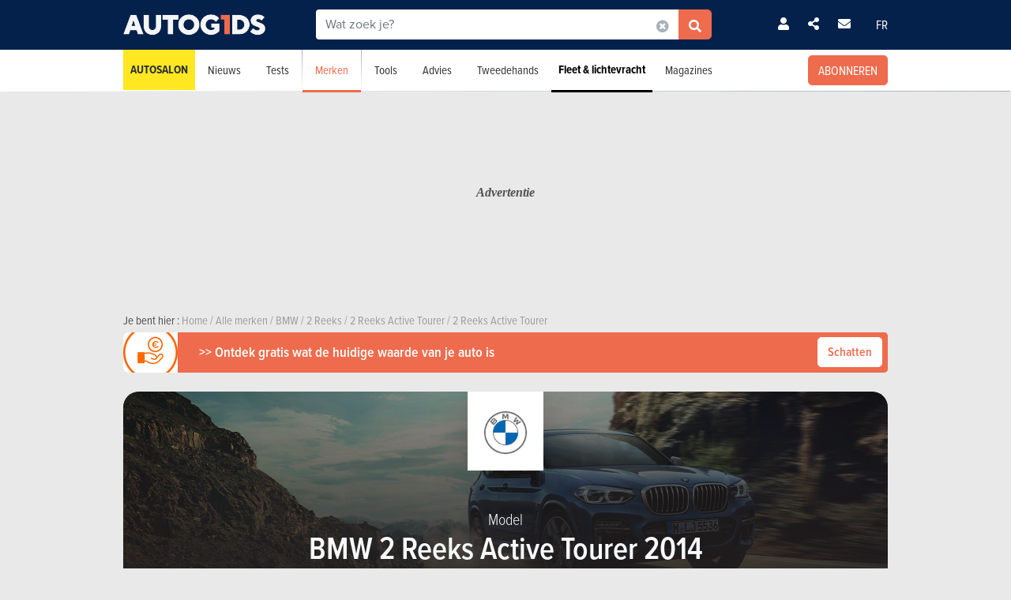

--- FILE ---
content_type: text/html; charset=UTF-8
request_url: https://www.autogids.be/model-type-jaar--bmw--2-reeks-active-tourer--2014/modellen.html
body_size: 23772
content:

<!-- head -->
<!doctype html>
<!-- REAL --------------------- brands_overview -->
<html class="no-js fullwidthpage" lang="nl">
<head>
    <meta charset="utf-8" />
    <meta name="viewport" content="width=device-width, initial-scale=1, user-scalable=0">
    <meta name="robots" content="noydir, noodp">
    <meta name="robots" content="max-image-preview:large">
    
        
            <title>BMW 2 Reeks Active Tourer 2014 - Alle versies | AutoGids</title>
        
    <!-- Fonts -->
    <link ref="preload" href="https://use.typekit.net/lft6dcr.css">
    <link rel="stylesheet" href="https://use.typekit.net/lft6dcr.css">
    
        
    <!--[if lte IE 8]>
        <![endif]-->
    
            <script type="text/javascript" src="https://static.autogids.be/js/bootstrap.bundle.min.js?_v=4b6df01946f4919a3f5af8c1f0f9c3c5"></script>
<script type="text/javascript" src="https://static.autogids.be/js/jquery-3.6.4.min.js?_v=4b6df01946f4919a3f5af8c1f0f9c3c5"></script>

        
            
        
        <!-- Compiled bundle css -->
        <link rel="stylesheet" type="text/css" href="https://static.autogids.be/assets/build/css/style-bundle-ag.css?_v=b62882d32e1d25a47dad7ec52996d6d1">
        
                
        
                
    
    
        
        
        
    <link rel="canonical" href="https://www.autogids.be/model-type-jaar--bmw--2-reeks-active-tourer--2014/modellen.html" />
    
    <meta property="og:locale" content="nl_BE" />
    <meta property="og:type" content="website" />
    
    
    <meta property="og:title" content="BMW 2 Reeks Active Tourer 2014 - Alle versies" />
    <meta property="og:description" content="Ontdek het BMW 2 Reeks Active Tourer #model_title_year model#. Vergelijk de verschillende opties en prestaties en vind de wagen die bij u past. " />
    <meta property="og:image" content="https://static.moniteurautomobile.be/imgcontrol/images_tmp/clients/moniteur/c1200-d675/content/medias/showroom/2021/spotlight/bmw/i3/bmw_i3.jpg" />
    <meta property="og:url" content="https://www.autogids.be/model-type-jaar--bmw--2-reeks-active-tourer--2014/modellen.html" />
    
    <meta name="twitter:card" content="summary">
    <meta name="twitter:title" content="BMW 2 Reeks Active Tourer 2014 - Alle versies">
    <meta name="twitter:description" content="Ontdek het BMW 2 Reeks Active Tourer #model_title_year model#. Vergelijk de verschillende opties en prestaties en vind de wagen die bij u past. ">
    <meta name="twitter:image" content="https://static.moniteurautomobile.be/imgcontrol/images_tmp/clients/moniteur/c1200-d675/content/medias/showroom/2021/spotlight/bmw/i3/bmw_i3.jpg">
    <meta name="twitter:site" content="@autogids_be">
    <meta name="twitter:url" content="https://www.autogids.be/model-type-jaar--bmw--2-reeks-active-tourer--2014/modellen.html">
    
    <link rel="alternate" hreflang="x-default"  href="https://www.moniteurautomobile.be/modele-intitule-annee--bmw--serie-2-active-tourer--2014/modeles.html" />
    <link rel="alternate" hreflang="fr" href="https://www.moniteurautomobile.be/modele-intitule-annee--bmw--serie-2-active-tourer--2014/modeles.html" />
    <link rel="alternate" hreflang="nl" href="https://www.autogids.be/model-type-jaar--bmw--2-reeks-active-tourer--2014/modellen.html" />
    
    <script type="application/ld+json">{"@context":"https:\/\/schema.org","@type":"BreadcrumbList","itemListElement":[{"position":1,"@type":"ListItem","item":{"@id":"https:\/\/www.autogids.be\/home.html","name":"Home"}},{"position":2,"@type":"ListItem","item":{"@id":"https:\/\/www.autogids.be\/automerken\/alle-automerken.html","name":"Alle merken"}},{"position":3,"@type":"ListItem","item":{"@id":"https:\/\/www.autogids.be\/merk--bmw\/modellen.html","name":"BMW"}},{"position":4,"@type":"ListItem","item":{"@id":"https:\/\/www.autogids.be\/model--bmw--2-reeks\/modellen.html","name":"2 Reeks"}},{"position":5,"@type":"ListItem","item":{"@id":"https:\/\/www.autogids.be\/model-type--bmw--2-reeks-active-tourer\/modellen.html","name":"2 Reeks Active Tourer"}},{"position":6,"@type":"ListItem","item":{"@id":"https:\/\/www.autogids.be\/model-type-jaar--bmw--2-reeks-active-tourer--2014\/modellen.html","name":"2 Reeks Active Tourer"}}]}</script>
    
            <link rel="shortcut icon" sizes="16x16 32x32 48x48" href="https://static.autogids.be/images/favicon/AG/favicon.ico">
        <link rel="icon" type="image/png" href="https://static.autogids.be/images/favicon/AG/favicon-16.png" sizes="16x16">
        <link rel="icon" type="image/png" href="https://static.autogids.be/images/favicon/AG/favicon-32.png" sizes="32x32">
        <link rel="apple-touch-icon" sizes="72x72" href="https://static.autogids.be/images/favicon/AG/favicon-72.png">
        <link rel="apple-touch-icon" sizes="120x120" href="https://static.autogids.be/images/favicon/AG/favicon-120.png">
        <link rel="apple-touch-icon" sizes="144x144" href="https://static.autogids.be/images/favicon/AG/favicon-144.png">
        <link rel="apple-touch-icon" sizes="152x152" href="https://static.autogids.be/images/favicon/AG/favicon-152.png">
        <meta name="msapplication-TileColor" content="#ffffff">
        <meta name="msapplication-TileImage" content="https://static.autogids.be/images/favicon/AG/favicon-144.png">
        
                    <meta name="google-site-verification" content="3wV-LZHrekn6XDaTMm5kcZ9lh6k98J6xHDQCYlNdW_o" />
                
            <meta name="description" content="Ontdek het BMW 2 Reeks Active Tourer #model_title_year model#. Vergelijk de verschillende opties en prestaties en vind de wagen die bij u past. " />
        
            <meta name="robots" content="index, follow" />
        
        
        
    
<!-- ads_head -->
        <script type="text/javascript">

function withDefault(obj, defaultValue = 'others', env) {
  let zURL = new URL(document.location.href);
  let siteMap = {
      "moniteurautomobile.be":"moniteurautomobile_fr",
      "autogids.be":"autogids_nl"
  };
  let ss = zURL.hostname.split('.');
  return new Proxy(obj, {
    get(target, prop, rec) {

      if(prop in target)  {
          return target[prop];
      } else {
         if(env === "site") { 
            return siteMap[ss[ss.length - 2] + '.' + ss[ss.length - 1]];
          }
          return defaultValue;
      }
    }
  });
}
(function() {
if((document.location.href === "https://www.moniteurautomobile.be/vie-privee.html" || document.location.href === "https://www.autogids.be/privacy.html") && !localStorage.getItem('euconsent-v2') ) { 
 return;
}
window.gdprAppliesGlobally=true;(function(){function a(e){if(!window.frames[e]){if(document.body&&document.body.firstChild){var t=document.body;var n=document.createElement("iframe");n.style.display="none";n.name=e;n.title=e;t.insertBefore(n,t.firstChild)}
else{setTimeout(function(){a(e)},5)}}}function e(n,r,o,c,s){function e(e,t,n,a){if(typeof n!=="function"){return}if(!window[r]){window[r]=[]}var i=false;if(s){i=s(e,t,n)}if(!i){window[r].push({command:e,parameter:t,callback:n,version:a})}}e.stub=true;function t(a){if(!window[n]||window[n].stub!==true){return}if(!a.data){return}
var i=typeof a.data==="string";var e;try{e=i?JSON.parse(a.data):a.data}catch(t){return}if(e[o]){var r=e[o];window[n](r.command,r.parameter,function(e,t){var n={};n[c]={returnValue:e,success:t,callId:r.callId};a.source.postMessage(i?JSON.stringify(n):n,"*")},r.version)}}
if(typeof window[n]!=="function"){window[n]=e;if(window.addEventListener){window.addEventListener("message",t,false)}else{window.attachEvent("onmessage",t)}}}e("__tcfapi","__tcfapiBuffer","__tcfapiCall","__tcfapiReturn");a("__tcfapiLocator");(function(e){
  var t=document.createElement("script");t.id="spcloader";t.type="text/javascript";t.async=true;t.src="https://sdk.privacy-center.org/"+e+"/loader.js?target="+document.location.hostname;t.charset="utf-8";var n=document.getElementsByTagName("script")[0];n.parentNode.insertBefore(t,n)})("851d6026-bdbf-4709-9e0c-5337b85a12ad")})();
})();
</script>

<script src="https://delivery.produpress.online/assets/prod/hb/prebid.js" async></script>
<script async data-pdpadstagcmp-src="https://securepubads.g.doubleclick.net/tag/js/gpt.js"  data-pdpadstagcmp-fallback-src="https://pagead2.googlesyndication.com/tag/js/gpt.js"></script>
<script src="https://imasdk.googleapis.com/js/sdkloader/ima3.js" async></script>

<script>
var hasEnquete = /enquete\.html/i.test(document.location.href);
var isSponsored = false;
if(!hasEnquete && !isSponsored) { 
(function() {
  var src = "https://delivery.produpress.online/assets/prod/amag/pdpadstag.js";
  var s = document.createElement('script');
 s.type = "text/javascript";
 s.src = src;
s.async = true;
(document.head || document.documentElement).appendChild(s);
})();
}
</script>


<style>
aside .pdpads {
 line-height: 0px;
}
/*
.pdpads { 
  display: flex;
  align-items: center;
  justify-content: center;
  line-height: 0px;
}
*/

.cards-list.cards-list-articles .pdpads {
    width: 100%;
    display: block;
}

.pdpads[data-alias*="native_middle"], .pdpads[data-alias*="native_bottom"] {
 margin: 5px 0 5px 0;
}

.pdpads[data-alias*="textlink_middle"] {
display: block;
 margin-bottom: 1rem;
}

[data-alias*='gallery_middle']::before {
    content: "Pub";
    color: white;
    font-size: 0.95em;
    line-height: 1;
}

[data-alias*='gallery_middle'] {
    position: absolute;
    top: 50%;
    right: 50%;
    transform: translate(50%,-50%);
    flex-direction: column;
}

@media screen and (min-width: 1000px) { 

#menuAds {
 position: relative;
}
html[lang="fr"] div#menuAds:before {
    content: "Publicité";
    position: absolute;
    top: 0;
    left: 0;
    width: 100%;
    height: 100%;
    filter: grayscale(100%);
    background-repeat: no-repeat;
    background-position: center;
    background-size: 200px;
    line-height: 256px;
    font-family: 'Roboto';
    z-index: -1;
    font-style: italic;
    font-weight: bold;
}

html[lang="nl"] div#menuAds:before {
    content: "Advertentie";
    position: absolute;
    top: 0;
    left: 0;
    width: 100%;
    height: 100%;
    filter: grayscale(100%);
    background-repeat: no-repeat;
    background-position: center;
    background-size: 200px;
    font-family: 'Roboto';
    z-index: -1;
    line-height: 256px;
    font-style: italic;
    font-weight: bold;
}

 .blocPub { padding-bottom: 0px; margin: -0.5px; }

 .pdpads[data-alias*="horizontal_top"] { 
   min-height: 250px; 
   display: flex;
 }

}

@media screen and (max-width: 767px) {
#menuAds {
    padding-top: 50px !important;
}
}

.news--links a.arrow_white:before { 
 margin: 0px;
}

.arrow_white.btn-ma.secondary {  color: white; }
.arrow_white.btn-ma.secondary:hover { color: #ff6900 }

@media screen and (max-width: 1000px) {
.cms iframe[id*="google"] {
    max-height: 100%;
}
}
</style>
    
<script>
var amag_ref = "AG".toLowerCase();
var amag_cat = "4";
var amag_submenu = "4_2";

var amag_websiteref = withDefault({

"ma": "moniteurautomobile_fr",
"ag": "autogids_nl",
"auw": "autowereld_nl",
"srma": "moniteurautomobile_fr",
"srag": "autogids_nl",
"srauw": "autowereld_nl"
}, undefined, 'site');

var amag_menucategories = withDefault({

"100":"others",
"1":"homepage",
"2":"newsadvise",
"3":"tests",
"4":"brands",
"5":"buyersguide",
"6":"secondhand",
"7": "pro",
"8":"others",
"9":"others",
"10":"others",
"100":"others",
"90":"others",
"150":"showroom",
"151":"showroom",
"152":"showroom",
"153":"showroom",
"190":"others",
"404":"others",
"800": "search",
"500":"newsadvise"
}, undefined, 'page');
</script>
<script>
if(!/((\/(moncompte|mijnaccount)\/)|(inscription.html|inschrijven.html))/.test(document.location.href)) {
var buy_intent_kvs = "usernextcartimestart=;usernextcartimeend=";
var countrycode="us";

var isPartner = "#isPartner#";
var kvs_string = "";
kvs_string += "amag_articlecatid=#ads_cat_news#;amag_city=#ads_search_occas_city_ref#;amag_co=#ads_co2#;amag_comax=#ads_search_occas_co2max#;amag_dealerid=#ads_dealer_id#;amag_doors=#ads_doors#;amag_fuel=#ads_fuel#;amag_fuel=#ads_search_occas_fuel#;amag_gear=#ads_gear_type#;";
kvs_string += "amag_kmmax=#ads_search_occas_km_max#;amag_langref=nl;amag_langref=2-reeks;amag_langref=#ads_search_occas_model_ref_lang#;amag_magref=AG;amag_make=#brand_list#;amag_searchquery=#ads_elastic_query#;amag_make=bmw;amag_make=#ads_elastic_brand_ref#;amag_make=#ads_search_occas_brand_ref#;amag_menusubcategory=4_2;";
kvs_string += "amag_miles=#ads_mileage#;amag_model=#model_list#;amag_model=109;amag_model=#ads_search_occas_model_id#;amag_powerch=#ads_power_ch#;amag_powerfisc=#ads_power_fisc#;amag_powerkw=#ads_power_kw#;amag_price=#ads_price#;amag_pricemax=#ads_search_occas_price_max#;";
kvs_string += "amag_pricemin=#ads_search_occas_price_min#;amag_seats=#ads_seat#;amag_sellerid=#ads_seller_id#;amag_sellername=#ads_seller_name#;amag_sellertype=;amag_testdrivecat=#ads_cat_testdrives#;amag_vehiclecategory=#ads_categories#;amag_vehiclecategory=MON;amag_vehiclecategory=#ads_search_occas_category#;amag_vehiclecategory=#car_category#;amag_cartype=CAR;";
kvs_string += "amag_versionid=#ads_version#;amag_year=#ads_model_year#;amag_yearmax=#ads_search_occas_year_max#;amag_yearmin=#ads_search_occas_year_min#;amag_zipcode=#ads_dealer_zipcode#;amag_zipcode=#ads_search_occas_zipcode#;amag_zipcode=#ads_seller_zipcode#;amag_sellername=#ads_seller_name#;amag_typesale=#ads_search_occas_typevente#;amag_typesale=#ads_type_sale#;amag_menucategory=4;amag_label=#ads_covering_label#;amag_consmax=#ads_search_occas_consumption_max#;";
kvs_string += "amag_countrycode=USA;";
kvs_string += "amag_tags=#ads_tags#;";
kvs_string += "amag_articleid=";

kvs_string = kvs_string.toLowerCase();
var fullWidthPage = document.getElementsByTagName('html')[0].classList.contains('fullwidthpage');

   var pdpadstag = window.pdpadstag || { que: [] };

            pdpadstag.que.push(function () {

                pdpadstag.setConfig({
                    keyvalues: kvs_string, // object or string
                    contentTaxonomy: { category: 'automotive' },
                    headerBidding: { active: true, lazy: true, excludeBidders: (function() { 
                        if(fullWidthPage) { 
                          return ['gumgum'];
                           }  else if (amag_cat === "1") { return ['gumgum'] }
                           return [];
                   })() },
                    smartRefresh: {
                       seconds: (window.matchMedia('(max-width:412px)').matches ? 30 : 60),
                       excludePlacements: ['skin_top', 'textlink_middle', 'brandbox_middle', 'takeover_floating','interstitial_floating','flex_middle','flex_bottom','brandbox_widget']
                    },
                    adFetchMode: "regular", 
                    lazyLoading:{ 
                      params: {
                        fetchMarginPercent: (window.matchMedia('(max-width:412px)').matches ? 500 : 150),
                        renderMarginPercent: 5,
                        mobileScaling: 1
                      } 
                     }

                });

            });
}
</script>
<script>

function launchDatadog() {
  (function(h,o,u,n,d) {
    h=h[d]=h[d]||{q:[],onReady:function(c){h.q.push(c)}}
    d=o.createElement(u);d.async=1;d.src=n
    n=o.getElementsByTagName(u)[0];n.parentNode.insertBefore(d,n)
  })(window,document,'script','https://www.datadoghq-browser-agent.com/eu1/v4/datadog-rum.js','DD_RUM')
  window.DD_RUM.onReady(function() {
    window.DD_RUM.init({
      clientToken: 'pub26a8c1f3601be61ba5b8a80502c2f368',
      applicationId: 'ff506874-ff78-4390-9caa-68fb95cf9d76',
      site: 'datadoghq.eu',
      service: 'amag',
      env: 'prod',
      // Specify a version number to identify the deployed version of your application in Datadog 
      // version: '1.0.0',
      sessionSampleRate: 100,
      sessionReplaySampleRate: 20,
      trackUserInteractions: true,
      trackResources: true,
      trackLongTasks: true,
      defaultPrivacyLevel: 'mask-user-input'
    });

    window.DD_RUM.startSessionReplayRecording();
  })
}

function launchAdmiral() {

(function(s) {
  var id = amag_ref === "ma" ? "v2bvpf4pzGx38QCP0wEAzFYhkQe4Vr5e5RqXcP32Mu5UQfkJfjFvIw60" : amag_ref === "ag" ? "v2wvx6vn6VHNOk5ZXTpPMY61CGuzBCUITLUhP2Ywb2_I77HMCuh18ELg" : "";
  var txtnode, js, fjs = document.getElementsByTagName(s)[0];
  js = document.createElement(s);
  txtnode = document.createTextNode('!(function(o,n){function $(){($.q=$.q||[]).push(arguments)}$.v=1,o[n]=o[n]||$})(window,String.fromCharCode(97,100,109,105,114,97,108));!(function(t,c,i){i=t.createElement(c),t=t.getElementsByTagName(c)[0],i.async=1,i.src="https://equablekettle.com/'+id+'",t.parentNode.insertBefore(i,t)})(document,"script");;!(function(o,t,n,c){function e(n){(function(){try{return(localStorage.getItem("v4ac1eiZr0")||"").split(",")[4]>0}catch(o){}return!1})()&&(n=o[t].pubads())&&n.setTargeting("admiral-engaged","true")}(c=o[t]=o[t]||{}).cmd=c.cmd||[],typeof c.pubads===n?e():typeof c.cmd.unshift===n?c.cmd.unshift(e):c.cmd.push(e)})(window,"googletag","function");');
js.appendChild(txtnode);
if(id) {   fjs.parentNode.insertBefore(js, fjs); }

})('script');

}

function launchPubStack() {
  var src = amag_ref === "ma" ? "https://boot.pbstck.com/v1/tag/f40cb17f-86d1-447e-8272-01ea0fe1f4e8" : amag_ref === "ag" ? "https://boot.pbstck.com/v1/tag/ff014453-35d7-4034-84e9-852c6078cbec" : "";
  var s = document.createElement('script');
 s.type = "text/javascript";
 s.src = src;
s.async = true;
(document.head || document.documentElement).appendChild(s);
}

window.didomiEventListeners = window.didomiEventListeners || [];
window.didomiOnReady = window.didomiOnReady || [];
window.didomiOnReady.push(function (Didomi) {

    if (Didomi.isConsentRequired()) {
        Didomi.getObservableOnUserConsentStatusForVendor('c:admiral-eKHZZgkP')
            .subscribe(function (consentStatusForVendor) {
                if (consentStatusForVendor === true) {
                    launchAdmiral();
                }
            });
        Didomi.getObservableOnUserConsentStatusForVendor('c:datadog-pmEBYTba')
            .subscribe(function (consentStatusForVendor) {
                if (consentStatusForVendor === true) {
                   // launchDatadog();
                }
            });
        Didomi.getObservableOnUserConsentStatusForVendor('c:pubstack-h2xpRNkM')
            .subscribe(function (consentStatusForVendor) {
                if (consentStatusForVendor === true) {
                   // launchPubStack();
                }
            });
    } else {
        launchAdmiral();
        //launchDatadog();
       // launchPubStack();
    }
});
</script>
<script>
window.dataLayer = window.dataLayer || []; dataLayer.push({"tags": `#ads_tags#`});
</script>
<script>
  (function() { 

    var alias_zone = (amag_websiteref[amag_ref]) + "-" + (amag_menucategories[amag_cat]) + "-";
    var alias_format = "instream_video";
    var full_alias = alias_zone + alias_format;
   pdpadstag.que.push(function () { 
     pdpadstag.onEvent('DOMContentLoaded', () => { 
      pdpadstag.setConfig({instream: { active: true, placement: full_alias, adType: 'preroll',  soundOn: true, playbackMethod: [3], playerSettings: { controls: { buttons: { color: "#0055a6" }, progressBar: { color: "#0055a6" }  } } } });
      });
    });

 })();
</script>

<script src="https://www.moniteurautomobile.be/autopromo/dm/dm.js" defer></script>
<link rel="stylesheet" type="text/css" href="https://www.moniteurautomobile.be/autopromo/dm/rbcustom.css" />    <!-- end: ads_head -->    
    <!-- Font-awesome -->
    <link ref="preload" href="https://kit.fontawesome.com/8861b9b82b.js">
    <script src="https://kit.fontawesome.com/8861b9b82b.js" crossorigin="anonymous"></script>
    
        
    <script type="text/javascript">window.dataLayer = window.dataLayer || []; dataLayer.push({"site":{"environment":"prod","language":"nl"},"page":{"section":"new-car","subsection":"0","template":"overview"},"content":{"brand":"bmw","model":"2-reeks","modelTitle":"bmw--2-reeks-active-tourer","category":"MON"},"user":{"loggedin":false}});</script>
    
                        <!-- Google Tag Manager -->
            <noscript><iframe src="//www.googletagmanager.com/ns.html?id=GTM-PSLW8Z"
                              height="0" width="0" style="display:none;visibility:hidden"></iframe></noscript>
            <script>(function(w,d,s,l,i){w[l]=w[l]||[];w[l].push({'gtm.start':
                        new Date().getTime(),event:'gtm.js'});var f=d.getElementsByTagName(s)[0],
                    j=d.createElement(s),dl=l!='dataLayer'?'&l='+l:'';j.async=true;j.src=
                    '//www.googletagmanager.com/gtm.js?id='+i+dl;f.parentNode.insertBefore(j,f);
                })(window,document,'script','dataLayer','GTM-PSLW8Z');</script>
            <!-- End Google Tag Manager -->
                
    
    <!-- Preload Img -->
            <link rel="preload" fetchpriority="high" as="image" href="https://static.moniteurautomobile.be/images/autogids-logo-mobile@2x.png">
        <link rel="preload" fetchpriority="high" as="image" href="https://static.moniteurautomobile.be/images/sprite-icons-social@2x.png">
    <link rel="preload" fetchpriority="high" as="image" href="https://static.moniteurautomobile.be/images/sprite-icons@2x.png">
    
    

</head>
<body class="desktop ux2021">



<!-- end: head -->

<!-- topbar -->



<!-- POPUP CONNECT -->
<div id="popupConnect" class="zoom-anim-dialog mfp-hide bg-primary border-rounded">
	        
    <div class="modal-top-picto d-flex justify-content-center align-items-center">
        <svg xmlns="https://www.w3.org/2000/svg" viewBox="0 0 448 512"><path d="M224 256A128 128 0 1 0 224 0a128 128 0 1 0 0 256zm-45.7 48C79.8 304 0 383.8 0 482.3C0 498.7 13.3 512 29.7 512H418.3c16.4 0 29.7-13.3 29.7-29.7C448 383.8 368.2 304 269.7 304H178.3z"/></svg>
    </div>
	        
    <header class="border-top-rounded bg-transparent">
        <p class="text-white h2">Zich aanmelden</p>
    </header>
    <div class="popupConnectForm">
            <a class="btn-ma transparentBorderInv fbConnect d-flex align-items-center justify-content-center" href="https://www.facebook.com/v3.1/dialog/oauth?client_id=1508198816064235&state=76823cddb1c30708e83649a390b5c1d0&response_type=code&sdk=php-sdk-5.7.0&redirect_uri=https%3A%2F%2Fwww.autogids.be%2Flogin-facebook.php&scope=email%2Cpublic_profile">
            <i class="me-2 fab fa-facebook-f d-inline-block"></i> Met Facebook aanmelden        </a>
    
    
            <p class="barMiddle my-3"><span>of</span></p>
            
        <div class="boxMessage v2 mt20 mb0 errorLogin">Uw informatie is niet correct.</div>

        <form action="/ajax/user_signin.php?by=email" method="post" name="loginForm">
	        <input type="hidden" name="session" value="k9oq4cfg01dpfk9fp9rtgku0pf" >
	        <div class="mb-2">
            	<input type="email" name="fieldEmail" class="form-control" id="exampleInputEmail1" aria-describedby="emailHelp" placeholder="Uw e-mailadres">
	        </div>
	        <div class="mb-2">
           		<input type="password" name="fieldPassword" class="form-control" id="exampleInputPassword1" placeholder="Uw wachtwoord">
            </div>
            
            <div class="mb-2 form-check text-white">
                <input type="checkbox" class="form-check-input mt-0" name="fieldRemember" id="rememberMe">
                <label for="rememberMe" class="form-check-label">Logingegevens opslaan</label>
            </div>
            
            <a href="#" class="my-2 btn-ma secondary popupConnectFormSubmit popupConnectLoginForm d-flex align-items-center justify-content-center hoverdark">Ik meld me aan </a>
            <a href="#" class="my-2 forgotPassword">Wachtwoord vergeten?</a>

            <input type="hidden" name="_csrf_token" value="TWpNTURFeE1HVmtNV1JsWWpsbE1qTXhOV1kyTVRaalpXUTFZakExWVRNNU5UUm1OV0ZtWm1ZNU1nPT0mTXc9PQ==">
        </form>
    </div>
    <div class="popupLostPasswordForm bg-transparent">
        
        <div class="boxMessage v2 mt20 mb0 errorLoginPassword">Uw Facebook-account is niet verbonden aan een account op de site. Schrijf je van tevoren in<br><br>Als u zich net hebt geregistreerd bij Facebook, laadt u de pagina over enkele ogenblikken opnieuw terwijl uw registratie volledig is geactiveerd.</div>
        
        <p class="text-white">Wachtwoord vergeten?</p>
        <span class="iconClose">×</span>
        <form action="/ajax/user_password.php" method="post" name="sendPasswordForm">
	        <div class="mb-2">
           		<input type="email" class="form-control" name="email" placeholder="Uw e-mailadres">
	        </div>

            <input type="hidden" name="_csrf_token" value="TkRBMk9NMlJtWmpaaU4yTTNOVFppTXpBMllXTmtOV1k0TUdJMU5UazJOelExTmpobVpEQTBNVGhpTkE9PSZOUT09">
            <a href="#" class="my-2 btn-ma secondary popupConnectFormSubmit popupConnectPasswordForm d-flex align-items-center justify-content-center hoverdark">Mijn wachtwoord opnieuw instellen</a>
        </form>
        <div class="boxSuccess v2 mt20 mb0 okLoginPassword">Je ontvangt een e-mail voor het instellen van een nieuw wachtwoord.</div>
        <div class="boxMessage v2 mt20 mb0 errorLoginEmail">Geen account gekoppeld aan dit e-mailadres</div>
    </div>
    <div class="popupConnectFormBottom">
        <p>Nog geen account?<br><a href="/inschrijven.html">SCHRIJF JE GRATIS IN</a>.</p>
    </div>        
</div>

<!-- POPUP CONNECT -->



<!-- end: topbar -->

<!-- topads -->



<!-- START FULL TOP ADS -->

<!-- START TOP ADS 419 -->

<div class="pdpads" data-device="desktop smartphone tablet"></div>
<script>
  (function() { 
   var alias_zone = (amag_websiteref[amag_ref]) + "-" + (amag_menucategories[amag_cat]) + "-";
   var alias_format = "interstitial_floating";
   var full_alias = alias_zone + alias_format;
    var scriptEl = document.currentScript;
    var prevEl = scriptEl.previousElementSibling;
    if (prevEl.classList.contains('pdpads')) {
        prevEl.setAttribute('data-alias',full_alias);
        pdpadstag.que.push(function () {
            pdpadstag.ads().display(full_alias );
        });
    }
})();
</script>

<!-- END FULL TOP ADS -->

<!-- START TOP ADS -->
<div id="topAds" class="noAd d-none">
</div>
<!-- end: topads -->
<!-- header -->



<header id="headerTop" class="header-elasticsearch">
    <div class="top-bar">
        <div class="container top-bar-container">

            <div class="top-bar-mask"></div>

            <div class="burger-menu">
                <i class="fas fa-bars burger-open active"></i>
                <i class="fas fa-times burger-close"></i>
            </div>

            <div class="brand">
                <a href="/home.html">
                                            <img src="https://static.moniteurautomobile.be/images/autogids-logo-mobile@2x.png" alt="Autogids" />
                                    </a>
            </div>

            <div class="search-elastic">
                <div class="position-relative">
                    <form id="search-elastic-form" name="search-elastic-form" action="/zoekresultaten.html" method="get" data->
                        <div class="input-group">
                            <input
                                    name="q"
                                    type="text"
                                    id="search-elastic-input"
                                    class="form-control"
                                    placeholder="Wat zoek je?"
                                    aria-describedby="button-addon2"
                                    autocomplete="off"
                            >

                            <input type="hidden" name="_csrf_token" value="TlRBME5qVTNOV1psWlRaaE1qZzVOVE5oTkRVd05ESTJaamc0T1RNelltUTFZekF4TTJNeVpUTXhaZz09Jk5BPT0=">
                            <div class="input-group-append search-elastic-delete">
                                <a class="btn-ma whiteonly grey-1" id=""><i class="fas fa-times-circle"></i></a>
                            </div>
                            <div class="input-group-append">
                                <button class="btn-ma secondary border-radius-tl-0 border-radius-bl-0" id="button-addon2">
                                    <i class="fas fa-search"></i>
                                </button>
                            </div>
                        </div>
                    </form>

                    <div id="search-elastic-results">
                        <div class="card-body">
                            <div class="list-group list-group-flush">
                                <a href="#" class="list-group-item"><i class="fas fa-rotate-270"></i></a>
                            </div>
                        </div>
                    </div>

                </div>
            </div>
            
            <div class="login-area">

                
                    <!-- UNLOGGED-->
                    <div class="login nav-item me-4">
                        <div class="nav-item-link simple-ajax-popup" href="#popupConnect" data-redirect="model-type-jaar--bmw--2-reeks-active-tourer--2014/modellen.html">
                            <i class="fas fa-user"></i>
                        </div>
                    </div>
                
				<div class="newsletter nav-item me-4">
                    <a href="#" class="nav-item-link" data-bs-toggle="modal" data-bs-target="#modalSocial"><i class="fas fa-share-alt"></i></a>
                </div>
                                <div class="newsletter nav-item me-4">
                    <a href="#" class="nav-item-link" data-bs-toggle="modal" data-bs-target="#modalNewsletter"><i class="fas fa-envelope me-2"></i></a>
                </div>

                <div class="language nav-item">
                                            <a href="https://www.moniteurautomobile.be/modele-intitule-annee--bmw--serie-2-active-tourer--2014/modeles.html" class="nav-item-link">FR</a>
                                    </div>
            </div>


            <div class="search-mobile">
                <i class="fas fa-search search-mobile-open"></i>
                <i class="fas fa-times search-mobile-close active"></i>
            </div>
        </div>
    </div>
    <div class="nav-bar bg-white">
        <div class="container">
            <nav>
	            
	                
                   
	            
                <ul class="main-list ">         
	                
                                        
                    <li class="main-link main-link-high1">
                            <a class="main-link-title" href="/autosalon-brussel-2026.html">Autosalon</a>
                    </li>
										
					
                    <!-- NEWS -->
                    <li class="main-link">
                    
												<div class="menu-nolink d-md-none">Nieuws</div>
					    <a class="main-link-title d-none d-md-block" href="/autonieuws.html">Nieuws</a>
					    					    
                        <div class="sub-menu ">
                            <ul class="secondary-list">
                                <li><a href='/autonieuws/toekomstige-modellen.html'>Toekomstige modellen</a></li><li><a href='/autonieuws/innovatie.html'>Innovatie</a></li><li><a href='/autonieuws/autosalons.html'>Autosalons</a></li><li><a href='/autonieuws/ecologie.html'>Ecologie</a></li><li><a href='/autonieuws/evenementen.html'>Evenementen</a></li>                                <li><a href="/autonieuws/wedstrijd.html">Wedstrijd</a></li>
                                
                                                                <li class="d-md-none"><a href="/autonieuws.html">Laatste autonieuws</a></li>
                                                            </ul>
                        </div>
                    </li>

                    <!-- TESTS -->
                                        <li class="main-link">

						                        <div class="menu-nolink d-md-none">Tests</div>
					    <a class="main-link-title d-none d-md-block" href="/autotests.html">Tests</a>
					    					    
                        <div class="sub-menu ">
                            <ul class="secondary-list">
	                                                                                            	                                	
                                                                                                                <li><a href="/autotests/gedetailleerde-test.html">Detailtests</a></li>
                                                                                                                                        	                                	
                                                                                                                <li><a href="/autotests/vergelijkende-test.html">Vergelijkende tests</a></li>
                                                                                                                                        	 
										<li><a href="/autovideos.html">Videotests</a></li> 
                                	                                	
                                                                                                                <li><a href="/autotests/eerste-test.html">Eerste tests</a></li>
                                                                                                                                        	                                	
                                                                                                                <li><a href="/autotests/korte-tests.html">Korte tests</a></li>
                                                                                                                                        	                                	
                                                                                                                <li><a href="/autotests/motorfietstests.html">Motorfietstests</a></li>
                                                                                                                                        	                                	
                                                                                                                <li><a href="/autotests/blog-test.html">Blogtests</a></li>
                                                                                                                                        
	                                                                                            <li class="d-md-none"><a href="/autotests.html">Alle tests</a></li>
                                                            </ul>
                        </div>
                    </li>


                    <!-- BRAND -->
                    <li class="main-link active">
                    	
                    	                        <div class="menu-nolink d-md-none">Merken</div>
					    <a class="main-link-title d-none d-md-block" href="/automerken/alle-automerken.html">Merken</a>
					                  
                        
                        <div class="sub-menu ">
                            <ul class="secondary-list">
	                            
	                                                            <li ><a href="/automerken/alle-automerken.html" >Zoeken op merk</a></li>

                                                                <li ><a href="/prijzen/nieuwe-wagens.html" >Prijzen nieuwe wagens</a></li>
                                
                                                                <li ><a href="/technische-gegevens/wagens.html" >Technische gegevens</a></li>
                                
                                                                <li ><a href="/nieuwe-auto-kopen/auto-zoeken.html" >Vind uw voertuig</a></li>
                                
                                                                <li ><a href="/auto-kopen/auto-vergelijken.html">Auto's vergelijken</a></li>
                            </ul>
                        </div>
                    </li>



                    <!-- TOOLS -->
                    <li class="main-link">
                    	
                    	                        <div class="menu-nolink d-md-none">Tools</div>
					    <a class="main-link-title d-none d-md-block" href="/financieel-advies.html">Tools</a>
					                       
                        
                        <div class="sub-menu ">

                            <ul class="secondary-list">
	                            
	                                                            <li><a href="/auto-advies/verkeersbelasting/bereken-automatisch-alle-taksen-van-mijn-privewagen.html" >TCO</a></li>
                                
                                
                                                                <li ><a href="/financieel-advies/biv-berekenen-belasting-op-de-inverkeerstelling-en-jaarlijkse-verkeersbelasting.html" >BIV en belastingen</a></li> 
                                
                                                                <li ><a href="/financieel-advies.html">Alle budgettools</a></li>
                                
                                                                <li>
                                                                                                	<a href="https://car-chooser.autogids.be/?utm_source=autogids&utm_medium=website&utm_campaign=menu_item" target="_blank">
                                                                
                                Car chooser</a></li>
                                                                
                                
                                                                <li ><a href="/financieel-advies/kostprijs-per-km-per-maand.html" >Kostprijs per kilometer</a></li>
                                
                                                                                                
                                                                <li ><a href="/auto-beoordelingen/alle-beoordelingen-eigenaars.html">Beoordelingen eigenaars</a></li>
                                
                                
                                                                <li ><a href="/auto-kopen/auto-vergelijken.html">Auto's vergelijken</a></li>
                                
                                                                                            </ul>

                        </div>
                    </li>           
                    

                    <!-- ADVICES -->
                    <li class="main-link">
                    	
                    	                    	
                    	<div class="menu-nolink d-md-none">Advies</div>
					    <a class="main-link-title d-none d-md-block" href="/auto-advies.html">Advies</a>
					       
                        
                        <div class="sub-menu ">
                            <ul class="secondary-list">
	                            
                                                              <li><a href="/autonieuws/dossier.html">Onze dossiers</a></li>
	                            
								                                <li><a href='/auto-advies/fiscaal-advies.html' class='arrow'>Belastingen en fiscaliteit</a></li><li><a href='/auto-advies/advies-bij-de-aankoop.html' class='arrow'>Hoe koop je het best een auto?</a></li><li><a href='/auto-advies/advies-verkoop.html' class='arrow'>Hoe verkoop je het best je auto?</a></li><li><a href='/auto-advies/advies-reizen-rijden.html' class='arrow'>Tol, vignetten en lage-emissiezones</a></li>                                
                                                                                                <li><a href="/auto-advies/private-lease.html">Private Lease</a></li>
                                
                                                                <li><a href="/podcasts.html" target"_blank">Podcasts</a></li>
                                
                                                                
                                
                                
                                                                <li class="d-md-none"><a href="/auto-advies.html">Alle advies</a></li>
                                                                
                            </ul>
                        </div>
                    </li>



                    <!-- OCCASIONS -->
                    <li class="main-link">
                    
                    	                   		<div class="menu-nolink d-md-none">Tweedehands</div>
					    <a class="main-link-title d-none d-md-block" href="/tweedehands/auto-kopen.html">Tweedehands</a>
					         
                        
                        <div class="sub-menu ">
                            <ul class="secondary-list">
                                <li ><a href="/tweedehands/auto-kopen.html">Tweedehandsauto zoeken</a></li>
                                <li ><a href="/stockwagen/auto-kopen.html">Stockwagen zoeken </a></li>
                                
                                                                
                                <li ><a href="/stockwagens-tweedehandswagens/gratis-zoekertje-plaatsen.html">Tweedehands auto verkopen</a></li>

                            </ul>
                        </div>
                    </li>         
	                    
	                    
                    <!-- PRO -->
                    <li class="main-link main-link-high2 ">
                    	                   		<div class="menu-nolink d-md-none">Fleet & lichtevracht</div>
					    <a class="main-link-title d-none d-md-block" href="/autonieuws/fleet-en-lichtevracht.html">Fleet & lichtevracht</a>
                   		    
                        <div class="sub-menu">
                            <ul class="secondary-list">
	                            	                             
	                             <li><a href="/autonieuws/lichtevracht.html">Lichtevracht: Nieuws</a></li>   
	                             
	                             <li><a href="/autotests/lichtevracht.html">Lichtevracht: Tests</a></li> 
	                             
	                             <li><a href="/bedrijfsvoertuigen-merken/alle-automerken.html">Lichtevracht: Merken</a></li> 
	                             <li><a href="/autonieuws/fleet-en-leasing.html">Fleet & Leasing</a></li>
	                             	                             <li><a href="/onze-b2b-gratis-brochures.html">Onze B2B-brochures</a></li>
                            </ul>
                        </div>
                    </li>

                    <!-- ABO -->
                    <li class="main-link">
                    	
                    	   
	                   		<div class="menu-nolink d-md-none">Magazines</div>
						    
					        	                        	                            <a class="main-link-title d-none d-md-block" href="https://abo.autogids.be/?utm_source=website&utm_medium=website_search&utm_campaign=subscriptions_page&utm_content=autogids&_ga=2.132855246.1193135066.1697014475-276225540.1683104268" target="_blank">Magazines</a>
	                        	                        					       				    
                        
                        <div class="sub-menu alignRight  ">
                            <ul class="secondary-list">

                                                                                                     <li><a href="https://abo.autogids.be/?utm_source=website&utm_medium=website_search&utm_campaign=subscriptions_page&utm_content=autogids" target="_blank">Abonneren op Autogids</a></li>
                                
                                                                                                    <li ><a href="https://abo.autogids.be/shop/category/magazine-1?utm_source=website&utm_medium=website_search&utm_campaign=subscriptions_page&utm_content=autogids" target="_blank">Alle magazines</a></li>
                                
                                                                                                    <li><a href="https://abo.autogids.be/e-shop" target="_blank">E-Shop</a></li>
                                                                
                                                                                                                                     <li><a href="https://milesmagazine.be/?lang=nl" target="_blank">Miles Magazine</a></li>
                                   
                            </ul>
                        </div>
                    </li>
                    
                    
                    
                    <!-- PODCASTS  -->
                                        

                                        <li class="ms-auto nav-extras order-first order-md-last">
                        <a href="#popupConnect" class="btn-ma primary text-uppercase header-display-mobile simple-ajax-popup" data-redirect="model-type-jaar--bmw--2-reeks-active-tourer--2014/modellen.html">
                            Aanmelden                        </a>

                                                                            <a target="_blank" class="btn-ma secondary text-uppercase" href="https://abo.autogids.be/?utm_source=website&utm_medium=website_search&utm_campaign=subscriptions_page&utm_content=autogids" target="_blank">Abonneren</a>
                                                                    </li>
                    
                    <!-- MYGREEN -->
                                        

                    <li class="nav-socials header-display-mobile mt-5 mb-5">
                    	<div class="nav-subtitle">Volg ons</div>
                    	<div class="row">
	                    	
	                    	<div class="col col-6">
	                            <a href="/autovideos.html" class="btn-ma square grey-2" title="Videos">
	                                <i class="fas fa-video" aria-hidden="true"></i> Video's	                            </a>
	                    	</div>	
	                    	
	                    	<div class="col col-6">
	                            <a href="/podcasts.html" class="btn-ma square grey-2" title="Podcasts">
	                               <i class="fas fa-microphone" aria-hidden="true"></i> Podcasts	                            </a>
	                    	</div>	
	                    	
	                    	
	                    	
	                        	                        
	                        	                    	
	                    	<div class="col col-6">
	                            <a href="https://www.facebook.com/autogids.be?fref=ts" target="_blank" class="btn-ma square grey-2" title="Facebook">
	                                <i class="fab fa-facebook-f" aria-hidden="true"></i> Facebook
	                            </a>
	                    	</div>	                    	
	                    	<div class="col col-6">
	                            <a href="https://www.instagram.com/autogids/" target="_blank" class="btn-ma square grey-2" title="Instagram">
	                                <i class="fab fa-instagram" aria-hidden="true"></i> Instagram
	                            </a>
	                    	</div>	                    	
	                    	<div class="col col-6">
	                            <a href="https://www.youtube.com/user/autogids" target="_blank" class="btn-ma square grey-2" title="Youtube">
	                                <i class="fab fa-youtube" aria-hidden="true"></i> Youtube
	                            </a>
	                    	</div>	                   
	                        	<!--
	                        -->
                                      	
	                    	<div class="col col-6">
	                            <a href="#" class="btn-ma square grey-2" title="Inschrijven nieuwsbrief" data-bs-toggle="modal" data-bs-target="#modalNewsletter">
	                                <i class="fas fa-envelope" aria-hidden="true"></i>Newsletter
	                            </a>
	                    	</div>	   
                                                
                        
                    	</div>
                    </li>

                    <li class="nav-language header-display-mobile">
                                                    <span class="active">NL</span>
                                                |
                                                    <a href="https://www.moniteurautomobile.be/modele-intitule-annee--bmw--serie-2-active-tourer--2014/modeles.html">FR</a>
                                            </li>

                </ul>
            </nav>
        </div>
    </div>
</header>
<!-- end: HEADER -->

<div id="headerNext"></div>

<!-- POPUP NEWSLETTER -->
<div class="modal fade" id="modalNewsletter" tabindex="-1" aria-labelledby="modalNewsletterLabel" aria-hidden="true">
    <div class="modal-dialog modal-dialog-centered modal-lg">
        <div class="modal-content bg-primary border-rounded">
	        
	        <div class="modal-top-picto d-flex justify-content-center align-items-center">
		        <svg xmlns="https://www.w3.org/2000/svg" viewBox="0 0 512 512"><path d="M48 64C21.5 64 0 85.5 0 112c0 15.1 7.1 29.3 19.2 38.4L236.8 313.6c11.4 8.5 27 8.5 38.4 0L492.8 150.4c12.1-9.1 19.2-23.3 19.2-38.4c0-26.5-21.5-48-48-48H48zM0 176V384c0 35.3 28.7 64 64 64H448c35.3 0 64-28.7 64-64V176L294.4 339.2c-22.8 17.1-54 17.1-76.8 0L0 176z"/></svg>
	        </div>
	        
			<header class="border-top-rounded bg-transparent">
		        <p class="text-white h2">Schrijf je in voor onze Nieuwsbrief</p>
		    </header>
            
            <button type="button" data-bs-dismiss="modal" aria-label="Close" title="Close (Esc)" class="mfp-close">×</button>
		                <div class="modal-body pt-0">

                <div class="section section-banner blocContent flex_mailing_content">

                    <div class="user__restrict__newsletter__2 p-2">
                        <form action="#" method="post" name="newsletterForm" class="clearfix">
                            <div class="boxMessage alert__restrict__access--error mt-0 ml0 mr0 mb20 hide">
                                <p class="warning">Vul de onderstaande velden in.</p>
                            </div>
                            <div class="alert__restrict__access--success mt-0 ml0 mr0 hide">
                                <p>Dank u voor uw interesse !</p>
                            </div>

                            <div class="user__restrict__newsletter__2__add text-white">
                                <div class="input-group">
                                    <input type="text" id="fieldEmail" class="form-control" placeholder="Uw e-mailadres" aria-describedby="button-fieldEmail" name="fieldEmail">
									                                </div>
                                <p style="padding-top: 1.5em;padding-bottom: 0.2em;">Ben je in het bezit van een firmawagen? </p>
                                <div class="SumoSelect text-dark">
                                    <select name="car_profile" id="car_profile" class="select2">
                                        <option value="">Maak een keuze</option>
                                        <option value="B2C">Neen, ik ben particulier</option>
                                        <option value="CarChooser">Ik heb er een van mijn werkgever</option>
                                        <option value="SelfEmployed">Ik ben zelfstandige</option>
                                        <option value="FleetManager">Ik beheer het wagenpark van een bedrijf</option>
                                        <option value="None">Ik heb geen auto</option>
                                    </select>
                                </div>

                                <p class="mb-2 mt-4"><strong>Ik ontvang graag volgende mailings:</strong></p> 
                                								                                <p class="fld checkbox v2">
                                    <input type="checkbox" id="optin_partners_16" name="optin_partners" value="y">
                                    <label for="optin_partners_16">Promoties en gepersonaliseerde communicatie van de partners van AutoGids</label>
                                </p>
                                                                                            </div>
                        
	                        <div>
		                         <a href="#" class="btn-ma secondary add_newsletter_actito nextStep w-100 mt-3 mb-2 hoverdark" id="button-fieldEmail">Ik schrijf me in</a>
	                        </div>

                            <input type="hidden" name="_csrf_token" value="TU5qWmxaVEk0TURVNFlqUXlNbUZqWTJOak1HWTNZV1poTnpReU1EbG1NbVF5Tm1Ga1l6VTRNUT09Jk1RPT0=">

                        </form>

                        <div>
                            <p class="my-2 smalltxt text-white">Door mijn e-mailadres in te vullen aanvaard ik dat mijn gegevens behandeld worden zoals beschreven in de <a href="/privacy.html">Privacybeleid</a>.</p>
                        </div>
                    </div>


                </div>
            </div>
        </div>
    </div>
</div>
<!-- end: POPUP NEWSLETTER -->





<!-- POPUP SOCIAL LINKS -->
<div class="modal fade" id="modalSocial" tabindex="-1" aria-labelledby="modalSocialLabel" aria-hidden="true">
    <div class="modal-dialog modal-dialog-centered modal-lg">
        <div class="modal-content bg-primary border-rounded">
	        
	        <div class="modal-top-picto d-flex justify-content-center align-items-center">
		       <svg xmlns="https://www.w3.org/2000/svg" viewBox="0 0 448 512"><!--!Font Awesome Free 6.6.0 by @fontawesome - https://fontawesome.com License - https://fontawesome.com/license/free Copyright 2024 Fonticons, Inc.--><path d="M352 320c-22.6 0-43.4 7.8-59.8 20.9l-102.5-64.1a96.6 96.6 0 0 0 0-41.7l102.5-64.1C308.6 184.2 329.4 192 352 192c53 0 96-43 96-96S405 0 352 0s-96 43-96 96c0 7.2 .8 14.1 2.3 20.8L155.8 180.9C139.4 167.8 118.6 160 96 160c-53 0-96 43-96 96s43 96 96 96c22.6 0 43.4-7.8 59.8-20.9l102.5 64.1A96.3 96.3 0 0 0 256 416c0 53 43 96 96 96s96-43 96-96-43-96-96-96z"/></svg>
	        </div>
	        
			<header class="border-top-rounded bg-transparent">
		        <p class="text-white h4">Volg ons</p>
		    </header>
            
            <button type="button" data-bs-dismiss="modal" aria-label="Close" title="Close (Esc)" class="mfp-close">×</button>
		                <div class="modal-body pt-0">

                <div class="section section-banner blocContent flex_mailing_content">
	                <div class="row">
	                    	
	                    	<div class="col col-6 mb-3 text-center">
	                            <a href="/autovideos.html" class="btn-ma whiteToTerciary" title="Facebook">
	                                <i class="fas fa-video" aria-hidden="true"></i> Video's	                            </a>
	                    	</div>	
	                    	
	                    	<div class="col col-6 mb-3 text-center">
	                            <a href="/podcasts.html" class="btn-ma whiteToTerciary" title="Facebook">
	                               <i class="fas fa-microphone" aria-hidden="true"></i> Podcasts	                            </a>
	                    	</div>	
	                    	
	                    	
	                    	
	                        	                        
	                        	                    	
	                    	<div class="col col-6 mb-3 text-center">
	                            <a href="https://www.facebook.com/autogids.be?fref=ts" target="_blank" class="btn-ma whiteToTerciary" title="Facebook">
	                                <i class="fab fa-facebook-f" aria-hidden="true"></i> Facebook
	                            </a>
	                    	</div>	                    	
	                    	<div class="col col-6 mb-3 text-center">
	                            <a href="https://www.instagram.com/autogids/" target="_blank" class="btn-ma whiteToTerciary" title="Instagram">
	                                <i class="fab fa-instagram" aria-hidden="true"></i> Instagram
	                            </a>
	                    	</div>	                    	
	                    	<div class="col col-6 mb-3 text-center">
	                            <a href="https://www.youtube.com/user/autogids" target="_blank" class="btn-ma whiteToTerciary" title="Youtube">
	                                <i class="fab fa-youtube" aria-hidden="true"></i> Youtube
	                            </a>
	                    	</div>
                            <div class="col col-6 mb-3 text-center">
                                <a href="https://www.tiktok.com/@autogids?lang=nl" target="_blank" class="btn-ma whiteToTerciary" title="Tiktok">
                                    <i class="fab fa-tiktok" aria-hidden="true"></i> Tiktok
                                </a>
                            </div>
                            <div class="col col-6 mb-3 text-center">
                                <a href="https://whatsapp.com/channel/0029Vb3rmFkFCCoOSgH30I0s" target="_blank" class="btn-ma whiteToTerciary" title="Tiktok">
                                    <i class="fab fa-whatsapp"></i> Whatsapp
                                </a>
                            </div>
	                                                
                        
                    	</div>
                   

                </div>
            </div>
        </div>
    </div>
</div>
<!-- end: POPUP SOCIAL LINKS -->




    
<!-- Ads zone page brands_overview Menu ID: 4 / Submenu ID: 4_2 / Zone: 10 -->

<!-- ads_menu -->
<div id="menuAds">
	<div class="pdpads" data-device="desktop tablet smartphone"></div>
<script>
  (function() { 
   var alias_zone = (amag_websiteref[amag_ref]) + "-" + (amag_menucategories[amag_cat]) + "-";
   var alias_format = "horizontal_top";
   var full_alias = alias_zone + alias_format;
    var scriptEl = document.currentScript;
    var prevEl = scriptEl.previousElementSibling;
    if (prevEl.classList.contains('pdpads')) {
        prevEl.setAttribute('data-alias',full_alias);
        pdpadstag.que.push(function () {
            pdpadstag.ads().display(full_alias, { lazy: (!window.matchMedia("(min-width: 0px) and (max-width: 767px) and (orientation:portrait)").matches) });
        });
    }
})();
</script></div>
<!-- end: ads_menu -->

<!-- caching page ended -->


    
<!-- breadcrumb -->

    <div class="container pb-3">
    <div id="breadcrumb">    
        <ol>
            <li>
                <span>Je bent hier :</span> 
            </li>
                        <li>
                <a href="https://www.autogids.be/home.html">
                    <span itemprop="name">Home</span>
                </a>
                /            </li>
                        <li>
                <a href="https://www.autogids.be/automerken/alle-automerken.html">
                    <span itemprop="name">Alle merken</span>
                </a>
                /            </li>
                        <li>
                <a href="https://www.autogids.be/merk--bmw/modellen.html">
                    <span itemprop="name">BMW</span>
                </a>
                /            </li>
                        <li>
                <a href="https://www.autogids.be/model--bmw--2-reeks/modellen.html">
                    <span itemprop="name">2 Reeks</span>
                </a>
                /            </li>
                        <li>
                <a href="https://www.autogids.be/model-type--bmw--2-reeks-active-tourer/modellen.html">
                    <span itemprop="name">2 Reeks Active Tourer</span>
                </a>
                /            </li>
                        <li>
                <a href="https://www.autogids.be/model-type-jaar--bmw--2-reeks-active-tourer--2014/modellen.html">
                    <span itemprop="name">2 Reeks Active Tourer</span>
                </a>
                            </li>
                    </ol>

    </div>
</div>
    <!-- end breadcrumb -->


    


<!-- contest_highlight_top -->




<!-- START CONTEST HIGHTLIGHT TEMPLATE 3 -->
	<div class="ma-content contestBar mt-3">
	  <div class="container">
            <div id="blocContest" class="blocContestTemplate__3" data-device="desktop">
                <div class="blocContestIcon">
                    <a href="https://www.autogids.be/hoeveel-is-mijn-auto-waard.html" target="_self"><img loading="lazy" src="https://static.moniteurautomobile.be/imgcontrol/images_tmp/clients/moniteur/c69-d51/content/medias/images/icones/advices/icone-sale.jpg" alt=">> Ontdek gratis wat de huidige waarde van je auto is" /></a>
                </div>
                                <a href="https://www.autogids.be/hoeveel-is-mijn-auto-waard.html" target="_self">
                                    <div class="blocContestTop">
                        <p>>> Ontdek gratis wat de huidige waarde van je auto is</p>
                        <div class="btn-ma secondary outlined white">
                            Schatten                        </div>
                    </div>
                                </a>
                                            </div>
	  </div>
	</div>
<!-- END CONTEST HIGHTLIGHT TEMPLATE 3 -->


<!-- end: contest_highlight_top -->

    

            
<!-- quicklinks -->

<!-- end: quicklinks -->    
    
        <!-- end: header -->


        <!-- [UX2021] CHANGES START HERE   -->
		<div class="ma-content ma-brand my-4">
		 <div class="container">
    <!-- Brand banner -->
<header class="brand-header text-light" style="background-image: url(https://static.moniteurautomobile.be/imgcontrol/images_tmp/clients/moniteur/c1920-d800/content/medias/showroom/2021/spotlight/bmw/x3/bmw_x3.jpg);">
    <div class="brand_logo shadow-lg">
        <img src="https://static.moniteurautomobile.be/imgcontrol/images_tmp/clients/moniteur/c110-d110/content/medias/images/logos/brands/logo-bmw.jpg" alt="">
    </div>
    <div class="brand_informations flex-column d-flex align-items-center justify-content-center">
	    
        <h1 class="name d-flex flex-column justify-content-center align-items-center mb-3">
	        
	        	
	        
	        
	        	        
	        	        
	        	        
	        		    	<span class="h5 title fw-light">Model</span>		    	<span>BMW 2 Reeks Active Tourer 2014 </span>
	        	        
	        	        
	    </h1>

        	    
	    	    
	    
	    
            </div>
</header>
<!--  END brand banner -->
<!--  Brand nav -->
<nav
    class="brand_nav text-light car-cta-layer"
	id="tobrandlist"
    data-brand="bmw"
    data-model="2-reeks"    data-intitule="bmw--2-reeks-active-tourer"    data-annee="2014">
	 
    <ul class="d-flex align-items-center justify-content-center">
        <li class="active"><a href="/model-type-jaar--bmw--2-reeks-active-tourer--2014/modellen.html#tobrandlist"><i class="fas fa-eye"></i> Overzicht</a> </li>
        <li><a href="/model-type-jaar--bmw--2-reeks-active-tourer--2014/prijs.html#tobrandlist"><i class="fas fa-euro-sign"></i> Prijs</a></li>
        <li><a href="/model-type-jaar--bmw--2-reeks-active-tourer--2014/technische-gegevens.html#tobrandlist"><i class="fas fa-list"></i> Technische gegevens</a></li>
    </ul>
</nav>
<!--  END brand nav -->

        <!--  SECTIONS-->
            <div class="sections bg-white overflow-hidden">
    <!-- Ads zone page brands_overview Menu ID: 4 / Submenu ID: 4_2 / Zone: 37 -->




			<!-- Code Ads zone 37 position fullwidthsections  -->
			<section class="p-0" id="pub">
				<div class="contentAds">
				<div class="pdpads" data-device="desktop tablet smartphone"></div>
<script>
  (function() { 
   var alias_zone = (amag_websiteref[amag_ref]) + "-" + (amag_menucategories[amag_cat]) + "-";
   var alias_format = "rectangle_top";
   var full_alias = alias_zone + alias_format;
    var scriptEl = document.currentScript;
    var prevEl = scriptEl.previousElementSibling;
    if (prevEl.classList.contains('pdpads')) {
        prevEl.setAttribute('data-alias',full_alias);
        pdpadstag.que.push(function () {
            pdpadstag.ads().display(full_alias );
        });
    }
})();
</script>
				</div>
			</section>
			<!-- End code ads zone 37 position fullwidthsections  -->
<!-- END ads zone page brands_overview Menu ID: 4 / Submenu ID: 4_2 / Zone: 37 -->
<!-- model_overview -->
<!-- end: model_overview -->

<!-- model_title_overview -->

<!-- end: model_title_overview -->
<!-- model_title_year_overview -->


    
<section class="model-list-intitule-annee-marque pt-0">
	<div class="cards-list">
	  <div class="row row-cols-1">
	    <div class="col">
	      <div class="card card-horizontal-model card-noroll">
	        <div class="row">
	          <div class="col-12">
	            <div class="card-body">
	              <ul class="list-group list-group-flush">
	                
	                	                <li class="list-group-item product-name model-title"><span class="product-disabled">Niet meer beschikbaar</span></li>
	                	                
	                
	                <!-- ITEM-CEL BLOCK GALLERY PHOTO -->
	                <div class="position-relative">
						                  <li class="list-group-item product-gallery d-block">
	                    <div class="swiper-car">
	                      <!-- Additional required wrapper -->
	                      <div class="swiper-wrapper">
	                        <!-- Slides -->
	                        	                        <div class="swiper-slide"><img loading="lazy" src="https://static.moniteurautomobile.be/imgcontrol/images_tmp/clients/moniteur/c900-d600-z1/content/medias/images/cars/bmw/series-2/bmw--serie-2-active-tourer--2014/bmw--serie-2-active-tourer--2014-m-1.webp" class="card-img-top" alt=""></div>
	                        	                        <div class="swiper-slide"><img loading="lazy" src="https://static.moniteurautomobile.be/imgcontrol/images_tmp/clients/moniteur/c900-d600-z1/content/medias/images/cars/bmw/series-2/bmw--serie-2-active-tourer--2014/bmw--serie-2-active-tourer--2014-m-2.webp" class="card-img-top" alt=""></div>
	                        	                        <div class="swiper-slide"><img loading="lazy" src="https://static.moniteurautomobile.be/imgcontrol/images_tmp/clients/moniteur/c900-d600-z1/content/medias/images/cars/bmw/series-2/bmw--serie-2-active-tourer--2014/bmw--serie-2-active-tourer--2014-m-3.webp" class="card-img-top" alt=""></div>
	                        	                        <div class="swiper-slide"><img loading="lazy" src="https://static.moniteurautomobile.be/imgcontrol/images_tmp/clients/moniteur/c900-d600-z1/content/medias/images/cars/bmw/series-2/bmw--serie-2-active-tourer--2014/bmw--serie-2-active-tourer--2014-m-4.webp" class="card-img-top" alt=""></div>
	                        	                        <div class="swiper-slide"><img loading="lazy" src="https://static.moniteurautomobile.be/imgcontrol/images_tmp/clients/moniteur/c900-d600-z1/content/medias/images/cars/bmw/series-2/bmw--serie-2-active-tourer--2014/bmw--serie-2-active-tourer--2014-m-5.webp" class="card-img-top" alt=""></div>
	                        	                        ...
	                      </div>
	                      <!-- If we need pagination -->
	                      <div class="swiper-pagination"></div>
	                      <!-- If we need navigation buttons -->
	                      <div class="swiper-button-prev"></div>
	                      <div class="swiper-button-next"></div>
	                    </div>
	                  </li>
	                </div>
	
	                               
		                    
								<!-- ITEM-CEL BLOCK DESCRIPTION-->
				                <li class="list-group-item product-information d-block">
				                  <div class="row row-cols-md-3 row-cols-1">
				                    <div class="col col-md-12 text-left">
				                    	<div class="cms description">
											<!-- Model title year overview Car TEXT -->
											<p>Dit is de tweede generatie van BMW&rsquo;s &lsquo;eenvolumer&rsquo;, met een fijnere lijn om minder weg te hebben van een monovolume, een koetswerktype dat tegenwoordig niet meer in de mode is. Op het dashboard prijken twee grote schermen (niet langer bediend met de iDrive-draaiknop, maar uitsluitend door aanraking, met de nodige vingerafdrukken als gevolg), evenals een stijlvolle zwevende console tussen de voorste passagiers. Maar d&eacute; troef van deze BMW blijft zijn moduleerbaarheid, met een achterbank die naast neerklapbaar ook verschuifbaar kan zijn (behalve in de hybrideversies)... als je daar tenminste voor bijbetaalt. De kofferruimte werd niet groter, maar blijft interessant voor deze voertuigklasse (470 liter, of 405 voor de hybrides). De lange versie met zeven zitplaatsen (Gran Tourer) staat voor deze generatie niet meer op het programma.</p>
<p>Alle motoren, zowel de benzines (122 tot 218 pk) als de diesels (150, 163 of 211 pk), zijn standaard gekoppeld aan een gerobotiseerde versnellingsbak met dubbele koppeling. Er zijn ook twee plug-inhybrides (245 en 326 pk), waarvan de batterij van 14,2 kWh netto officieel tot 80 kilometer elektrisch rijbereik biedt. Onderweg ontpopt deze 2-Reeks Active Tourer zich als een echte BMW: de koetswerkbewegingen worden goed onder controle gehouden, maar altijd geleidelijk, dus zonder de inzittenden dooreen te schudden. Een goed compromis dus tussen rijcomfort en wegligging. Een goed punt ook voor de demping van zowel motor- als stroomlijngeluiden</p>
<p><strong>Deze gezinsauto weet te verleiden, niet alleen met zijn typische BMW-karakter, maar ook met zijn rijcomfort, binnenruimte en stille werking. Het interieur oogt verzorgd en stijlvol, hoewel de meeste uitrusting optioneel is, zoals gewoonlijk bij BMW. Twee plug-inhybrides verrijken het aanbod.</strong></p>
                                                <div class="mt-4 mb-4">
                                                    <div class="blocItem clearfix">
                                                        <div class="col50 green">
                                                            <ul><li><strong>Monovolume in echte BMW-stijl</strong></li>
                                                            </ul>
                                                        </div>
                                
                                                        <div class="col50 red">
                                                            <ul><li><strong>Typisch BMW-prijskaartje en geen 7 zitplaatsen</strong></li>
                                                            </ul>
                                                        </div>
                                                     </div>
                                                </div>
				                    	</div>
				                    </div>
				                  </div>
				                </li>
									                <!-- ITEM-CEL BLOCK INFORMATION-->
	                <li class="list-group-item product-information d-block">
	                  <div class="row row-cols-1 row-cols-md-flex">
		                  

	                                            
	                  </div>
	                </li>
	                
	                
<!-- model_title_year_overview_test_reviews -->



<li class="list-group-item product-information d-block pt-4">
  <div class="row">
    <div class="col">
      <div class="item-cel item-cel-cardslist">
        <div class="section-badge terciary text-light">
          <div class="content d-flex position-relative align-items-center justify-content-center">
            <i class="fas fa-steering-wheel" aria-hidden="true"></i>
            <p class="fw-light text-uppercase"> Verwante testen</p>
          </div>
        </div>
        <div class="swiper-container-init">
          <div class="row row-cols-auto row-cols-md-2 row-cols-lg-flex swiper-wrapper-init">
                                   <div class="col">
                        <div class="card">
                            <a href="/autotests/korte-tests/bmw-220-gran-coupe-2025_67ea808d46fae.html">
                                <div class="card-img">
                                    <img src="https://static.moniteurautomobile.be/imgcontrol/images_tmp/clients/moniteur/c520-d355/content/medias/images/test_drives/11000/700/10/p90589183_highres_the-new-bmw-2-series.jpg"
                                         class="card-img-top"
                                         alt="BMW 2 Reeks Gran Coupé (2025) - de 220 GC getest">
                                </div>
                                <div class="card-body">
                                                                        <ul class="list-group list-group-flush">
                                        <li class="list-group-item article-category">
                                            <p class="m-0 text-uppercase text-secondary">Eerste tests</p>
                                        </li>
                                        <li class="list-group-item article-title">
                                            <p class="m-0 text-terciary fw-bold">BMW 2 Reeks Gran Coupé (2025) - de 220 GC getest</p>
                                        </li>
                                    </ul>
                                </div>
                            </a>
                        </div>
                    </div>
                                    <div class="col">
                        <div class="card">
                            <a href="/autotests/eerste-test/review-bmw-2-gran-coupe-2025-m23.html">
                                <div class="card-img">
                                    <img src="https://static.moniteurautomobile.be/imgcontrol/images_tmp/clients/moniteur/c520-d355/content/medias/images/test_drives/11000/600/90/bmw_m235_xdrive_gran_coupe_speed_yellow-036.jpg"
                                         class="card-img-top"
                                         alt="Review BMW 2 Gran Coupé (2025) - hoe snel is de M235 in Speed Yellow?">
                                </div>
                                <div class="card-body">
                                                                        <ul class="list-group list-group-flush">
                                        <li class="list-group-item article-category">
                                            <p class="m-0 text-uppercase text-secondary">Eerste tests</p>
                                        </li>
                                        <li class="list-group-item article-title">
                                            <p class="m-0 text-terciary fw-bold">Review BMW 2 Gran Coupé (2025) - hoe snel is de M235 in...</p>
                                        </li>
                                    </ul>
                                </div>
                            </a>
                        </div>
                    </div>
                                    <div class="col">
                        <div class="card">
                            <a href="/autotests/gedetailleerde-test/bmw-m2-ware-schoonheid-zit-vanbinnen.html">
                                <div class="card-img">
                                    <img src="https://static.moniteurautomobile.be/imgcontrol/images_tmp/clients/moniteur/c520-d355/content/medias/images/test_drives/11000/300/60/bmw-m2-01.jpg"
                                         class="card-img-top"
                                         alt="BMW M2: Ware schoonheid zit vanbinnen">
                                </div>
                                <div class="card-body">
                                                                        <ul class="list-group list-group-flush">
                                        <li class="list-group-item article-category">
                                            <p class="m-0 text-uppercase text-secondary">Detailtests</p>
                                        </li>
                                        <li class="list-group-item article-title">
                                            <p class="m-0 text-terciary fw-bold">BMW M2: Ware schoonheid zit vanbinnen</p>
                                        </li>
                                    </ul>
                                </div>
                            </a>
                        </div>
                    </div>
                          </div>
        </div>
      </div>
    </div>
  </div>
</li>

<!-- end: model_title_year_overview_test_reviews -->	                
	                <li class="list-group-item fuel-specifications pt-4 d-block">
					
	                  		              	                  <!-- Model title year overview fuel DIES -->
	                  <div class="fuel-group DIES">
	                    <h4 class="text-primary fuel-title">Diesel</h4>
	                    <div class="cars">
		                					  		                      <!-- Model title year overview version 218d -->
	                      <div class="car">
	                        <div class="top-informations d-flex justify-content-between align-items-start align-items-md-center">
	                          <a href="/model-type-jaar--bmw--2-reeks-active-tourer--2014/prijs-nieuwe-wagens--48936--bmw-2-reeks-active-tourer-218d-2014.html" class="fw-bold car-name">BMW 2 Reeks Active Tourer 218d</a>
	                          <div class="ctas">
		                                                        <div></div>
	                            	                            		                        	                            <a href="/model-type-jaar--bmw--2-reeks-active-tourer--2014/technische-kenmerken--48936--bmw-2-reeks-active-tourer-218d-2014.html" class="btn-ma sm primary border-top-rounded"><span class="fw-bold">
		                           	Specificaties</a>
		                        	                          </div>
	                        </div>
	                                                        <ul class="fuel-spec-tab">
                                    <li class="item-cel">Manueel</li>
                                    <li class="item-cel">150  pk </li>
                                    <li class="item-cel">NB</li>
                                    <li class="item-cel">CO2: NB</li>
                                    <li class="item-cel">5  deuren </li>
                                    <li class="item-cel">5  zitplaatsen </li>
                                </ul>
	                        	                        	                      </div>
	                      <!-- End model title year overview Version DIES -->
	                    	                      <!-- Model title year overview version 218d -->
	                      <div class="car">
	                        <div class="top-informations d-flex justify-content-between align-items-start align-items-md-center">
	                          <a href="/model-type-jaar--bmw--2-reeks-active-tourer--2014/prijs-nieuwe-wagens--48937--bmw-2-reeks-active-tourer-218d-2014.html" class="fw-bold car-name">BMW 2 Reeks Active Tourer 218d</a>
	                          <div class="ctas">
		                                                        <div></div>
	                            	                            		                        	                            <a href="/model-type-jaar--bmw--2-reeks-active-tourer--2014/technische-kenmerken--48937--bmw-2-reeks-active-tourer-218d-2014.html" class="btn-ma sm primary border-top-rounded"><span class="fw-bold">
		                           	Specificaties</a>
		                        	                          </div>
	                        </div>
	                                                        <ul class="fuel-spec-tab">
                                    <li class="item-cel">Manueel</li>
                                    <li class="item-cel">150  pk </li>
                                    <li class="item-cel">NB</li>
                                    <li class="item-cel">CO2: NB</li>
                                    <li class="item-cel">5  deuren </li>
                                    <li class="item-cel">5  zitplaatsen </li>
                                </ul>
	                        	                        	                      </div>
	                      <!-- End model title year overview Version DIES -->
	                    							
	                    </div>
	                    	                  </div>
	                  <!-- End model title year overview fuel DIES -->
	                  	                  <!-- Model title year overview fuel GASO -->
	                  <div class="fuel-group GASO">
	                    <h4 class="text-primary fuel-title">Benzine</h4>
	                    <div class="cars">
		                					  		                      <!-- Model title year overview version 218i -->
	                      <div class="car">
	                        <div class="top-informations d-flex justify-content-between align-items-start align-items-md-center">
	                          <a href="/model-type-jaar--bmw--2-reeks-active-tourer--2014/prijs-nieuwe-wagens--48934--bmw-2-reeks-active-tourer-218i-2014.html" class="fw-bold car-name">BMW 2 Reeks Active Tourer 218i</a>
	                          <div class="ctas">
		                                                        <div></div>
	                            	                            		                        	                            <a href="/model-type-jaar--bmw--2-reeks-active-tourer--2014/technische-kenmerken--48934--bmw-2-reeks-active-tourer-218i-2014.html" class="btn-ma sm primary border-top-rounded"><span class="fw-bold">
		                           	Specificaties</a>
		                        	                          </div>
	                        </div>
	                                                        <ul class="fuel-spec-tab">
                                    <li class="item-cel">Manueel</li>
                                    <li class="item-cel">136  pk </li>
                                    <li class="item-cel">NB</li>
                                    <li class="item-cel">CO2: NB</li>
                                    <li class="item-cel">5  deuren </li>
                                    <li class="item-cel">5  zitplaatsen </li>
                                </ul>
	                        	                        	                      </div>
	                      <!-- End model title year overview Version GASO -->
	                    	                      <!-- Model title year overview version 218i -->
	                      <div class="car">
	                        <div class="top-informations d-flex justify-content-between align-items-start align-items-md-center">
	                          <a href="/model-type-jaar--bmw--2-reeks-active-tourer--2014/prijs-nieuwe-wagens--48938--bmw-2-reeks-active-tourer-218i-2014.html" class="fw-bold car-name">BMW 2 Reeks Active Tourer 218i</a>
	                          <div class="ctas">
		                                                        <div></div>
	                            	                            		                        	                            <a href="/model-type-jaar--bmw--2-reeks-active-tourer--2014/technische-kenmerken--48938--bmw-2-reeks-active-tourer-218i-2014.html" class="btn-ma sm primary border-top-rounded"><span class="fw-bold">
		                           	Specificaties</a>
		                        	                          </div>
	                        </div>
	                                                        <ul class="fuel-spec-tab">
                                    <li class="item-cel">Manueel</li>
                                    <li class="item-cel">136  pk </li>
                                    <li class="item-cel">NB</li>
                                    <li class="item-cel">CO2: NB</li>
                                    <li class="item-cel">5  deuren </li>
                                    <li class="item-cel">5  zitplaatsen </li>
                                </ul>
	                        	                        	                      </div>
	                      <!-- End model title year overview Version GASO -->
	                    	                      <!-- Model title year overview version 225i -->
	                      <div class="car">
	                        <div class="top-informations d-flex justify-content-between align-items-start align-items-md-center">
	                          <a href="/model-type-jaar--bmw--2-reeks-active-tourer--2014/prijs-nieuwe-wagens--48935--bmw-2-reeks-active-tourer-225i-2014.html" class="fw-bold car-name">BMW 2 Reeks Active Tourer 225i</a>
	                          <div class="ctas">
		                                                        <div></div>
	                            	                            		                        	                            <a href="/model-type-jaar--bmw--2-reeks-active-tourer--2014/technische-kenmerken--48935--bmw-2-reeks-active-tourer-225i-2014.html" class="btn-ma sm primary border-top-rounded"><span class="fw-bold">
		                           	Specificaties</a>
		                        	                          </div>
	                        </div>
	                                                        <ul class="fuel-spec-tab">
                                    <li class="item-cel">Automatisch</li>
                                    <li class="item-cel">231  pk </li>
                                    <li class="item-cel">NB</li>
                                    <li class="item-cel">CO2: NB</li>
                                    <li class="item-cel">5  deuren </li>
                                    <li class="item-cel">5  zitplaatsen </li>
                                </ul>
	                        	                        	                      </div>
	                      <!-- End model title year overview Version GASO -->
	                    	                      <!-- Model title year overview version 225i -->
	                      <div class="car">
	                        <div class="top-informations d-flex justify-content-between align-items-start align-items-md-center">
	                          <a href="/model-type-jaar--bmw--2-reeks-active-tourer--2014/prijs-nieuwe-wagens--48939--bmw-2-reeks-active-tourer-225i-2014.html" class="fw-bold car-name">BMW 2 Reeks Active Tourer 225i</a>
	                          <div class="ctas">
		                                                        <div></div>
	                            	                            		                        	                            <a href="/model-type-jaar--bmw--2-reeks-active-tourer--2014/technische-kenmerken--48939--bmw-2-reeks-active-tourer-225i-2014.html" class="btn-ma sm primary border-top-rounded"><span class="fw-bold">
		                           	Specificaties</a>
		                        	                          </div>
	                        </div>
	                                                        <ul class="fuel-spec-tab">
                                    <li class="item-cel">Automatisch</li>
                                    <li class="item-cel">231  pk </li>
                                    <li class="item-cel">NB</li>
                                    <li class="item-cel">CO2: NB</li>
                                    <li class="item-cel">5  deuren </li>
                                    <li class="item-cel">5  zitplaatsen </li>
                                </ul>
	                        	                        	                      </div>
	                      <!-- End model title year overview Version GASO -->
	                    							
	                    </div>
	                    	                    <div class="btn-show-switch">
	                      <div class="btn-ma primary sm loadMore">Meer tonen</div>
	                      <div class="btn-ma primary sm hideMore">Minder tonen</div>
	                    </div>
	                    	                  </div>
	                  <!-- End model title year overview fuel GASO -->
	                  					  	                </li>
	              </ul>
	            </div>
	          </div>
	        </div>
	      </div>
							    </div>
	  </div>
	</div>
	</section>
    
      
<!-- end: model_title_year_overview --><!-- Ads zone page brands_overview Menu ID: 4 / Submenu ID: 4_2 / Zone: 34 -->




			<!-- Code Ads zone 34 position fullwidthsections  -->
			<section class="p-0" id="pub">
				<div class="contentAds">
				<div class="pdpads" data-device="desktop tablet smartphone"></div>
<script>
  (function() { 
   var alias_zone = (amag_websiteref[amag_ref]) + "-" + (amag_menucategories[amag_cat]) + "-";
   var alias_format = "brandbox_middle";
   var full_alias = alias_zone + alias_format;
    var scriptEl = document.currentScript;
    var prevEl = scriptEl.previousElementSibling;
    if (prevEl.classList.contains('pdpads')) {
        prevEl.setAttribute('data-alias',full_alias);
        pdpadstag.que.push(function () {
            pdpadstag.ads().display(full_alias );
        });
    }
})();
</script>
				</div>
			</section>
			<!-- End code ads zone 34 position fullwidthsections  -->
			<!-- Code Ads zone 34 position fullwidthsections  -->
			<section class="p-0" id="pub">
				<div class="contentAds">
				<div class="pdpads" data-device="desktop tablet smartphone"></div>
<script>
  (function() { 
   var alias_zone = (amag_websiteref[amag_ref]) + "-" + (amag_menucategories[amag_cat]) + "-";
   var alias_format = "flex_bottom";
   var full_alias = alias_zone + alias_format;
    var scriptEl = document.currentScript;
    var prevEl = scriptEl.previousElementSibling;
    if (prevEl.classList.contains('pdpads')) {
        prevEl.setAttribute('data-alias',full_alias);
        pdpadstag.que.push(function () {
            pdpadstag.ads().display(full_alias );
        });
    }
})();
</script>
				</div>
			</section>
			<!-- End code ads zone 34 position fullwidthsections  -->
<!-- END ads zone page brands_overview Menu ID: 4 / Submenu ID: 4_2 / Zone: 34 -->
<!-- flex_cta_v2 -->


<!-- FLEX CTA Menu ID: 4 / Submenu ID: 4_2 / Zone: 5 -->
<div class="flex-cta bg-white">
	<div class="container p-0">


	</div>
 </div>
<!-- END FLEX CTA Menu ID: 4 / Submenu ID: 4_2 / Zone: 5 -->

<!-- end: flex_cta_v2 --><!-- latesttesting_v2 -->




<!-- latesttesting_v2 (fullwidth)-->
<section class="section section-banner section-separator">
    <a href="/model--bmw--2-reeks/autotests.html" class="section-badge terciary text-light">
        <div class="content d-flex position-relative align-items-center justify-content-center">
            <i class="fas fa-steering-wheel"></i>
            <p class="fw-light text-uppercase"> Tests <span class="fw-bold">BMW 2 Reeks</span></p>
        </div>
    </a>
    <div class="row justify-content-center">
        <div class="col-md-10 col-12">
            <div class="section-introduction d-flex flex-column justify-content-center align-items-center">
                <h2 class="section-title text-center text-terciary">
                   Onze tests                </h2>
            </div>
        </div>
    </div>
    <div class="cards-list cards-list-articles">
        <div class="swiper-container-init"
             data-breakpoint="8000"
             data-slides-mobile="1"
             data-slides-tablet="2"
             data-slides-desktop="4"
        >
            <div class="row row-cols-auto row-cols-md-2 row-cols-lg-4 swiper-wrapper-init">
                                <!-- Bloc testdrive -->
                <div class="col">
                    <div class="card">
                        <a href="/autotests/korte-tests/review-bmw-225e-active-tourer-2023.html">
                            <div class="card-img">
                                <img
                                    src="[data-uri]"
                                    data-src="https://static.moniteurautomobile.be/imgcontrol/images_tmp/clients/moniteur/c340-d232-z1/content/medias/images/test_drives/11000/200/60/bmw-225e-1.webp"
                                    class="card-img-top lazy"
                                    alt="BMW 225e xDrive Active Tourer (2023) - instap-PHEV getest"
                                >
                            </div>
                            <div class="card-body">
							                                <ul class="list-group list-group-flush">
                                    <li class="list-group-item article-category">
                                        <p class="m-0 text-uppercase text-secondary">Korte tests</p>
                                    </li>
	                                <li class="list-group-item pt-0">
	                                    <div class="card-date">05-05-2023</div>
	                                </li>
                                    <li class="list-group-item article-title">
                                        <p class="m-0 text-terciary fw-bold">BMW 225e xDrive Active Tourer (2023) - instap-PHEV getest</p>
                                    </li>
                                </ul>
                            </div>
                        </a>
                    </div>
                </div>
                <!-- End Bloc testdrive -->
                                <!-- Bloc testdrive -->
                <div class="col">
                    <div class="card">
                        <a href="/autotests/blog-test/review-bmw-223i-active-tourer.html">
                            <div class="card-img">
                                <img
                                    src="[data-uri]"
                                    data-src="https://static.moniteurautomobile.be/imgcontrol/images_tmp/clients/moniteur/c340-d232-z1/content/medias/images/test_drives/11000/0/0/bmw-223i-000.webp"
                                    class="card-img-top lazy"
                                    alt="Wat vind ik van de BMW 2 Active Tourer als sportieve 223i?"
                                >
                            </div>
                            <div class="card-body">
							                                <ul class="list-group list-group-flush">
                                    <li class="list-group-item article-category">
                                        <p class="m-0 text-uppercase text-secondary">Blogtests</p>
                                    </li>
	                                <li class="list-group-item pt-0">
	                                    <div class="card-date">12-07-2022</div>
	                                </li>
                                    <li class="list-group-item article-title">
                                        <p class="m-0 text-terciary fw-bold">Wat vind ik van de BMW 2 Active Tourer als sportieve 223i?</p>
                                    </li>
                                </ul>
                            </div>
                        </a>
                    </div>
                </div>
                <!-- End Bloc testdrive -->
                                <!-- Bloc testdrive -->
                <div class="col">
                    <div class="card">
                        <a href="/autotests/gedetailleerde-test/bmw-220i-active-tourer-exit-eenvolumer.html">
                            <div class="card-img">
                                <img
                                    src="[data-uri]"
                                    data-src="https://static.moniteurautomobile.be/imgcontrol/images_tmp/clients/moniteur/c340-d232-z1/content/medias/images/test_drives/10000/800/90/bmw-serie-2-active-tourer-01.webp"
                                    class="card-img-top lazy"
                                    alt="BMW 220i Active Tourer: Exit eenvolumer?"
                                >
                            </div>
                            <div class="card-body">
							                                <ul class="list-group list-group-flush">
                                    <li class="list-group-item article-category">
                                        <p class="m-0 text-uppercase text-secondary">Detailtests</p>
                                    </li>
	                                <li class="list-group-item pt-0">
	                                    <div class="card-date">06-04-2022</div>
	                                </li>
                                    <li class="list-group-item article-title">
                                        <p class="m-0 text-terciary fw-bold">BMW 220i Active Tourer: Exit eenvolumer?</p>
                                    </li>
                                </ul>
                            </div>
                        </a>
                    </div>
                </div>
                <!-- End Bloc testdrive -->
                                <!-- Bloc testdrive -->
                <div class="col">
                    <div class="card">
                        <a href="/autotests/eerste-test/eerste-test-2022-bmw-2-active-tourer.html">
                            <div class="card-img">
                                <img
                                    src="[data-uri]"
                                    data-src="https://static.moniteurautomobile.be/imgcontrol/images_tmp/clients/moniteur/c340-d232-z1/content/medias/images/test_drives/10000/800/60/bmw_223i_active_tourer-034.webp"
                                    class="card-img-top lazy"
                                    alt="BMW 2 Active Tourer (2022) : Volhouder"
                                >
                            </div>
                            <div class="card-body">
							                                <ul class="list-group list-group-flush">
                                    <li class="list-group-item article-category">
                                        <p class="m-0 text-uppercase text-secondary">Eerste tests</p>
                                    </li>
	                                <li class="list-group-item pt-0">
	                                    <div class="card-date">23-02-2022</div>
	                                </li>
                                    <li class="list-group-item article-title">
                                        <p class="m-0 text-terciary fw-bold">BMW 2 Active Tourer (2022) : Volhouder</p>
                                    </li>
                                </ul>
                            </div>
                        </a>
                    </div>
                </div>
                <!-- End Bloc testdrive -->
                                <!-- Bloc testdrive -->
                <div class="col">
                    <div class="card">
                        <a href="/autotests/vergelijkende-test/bmw-218i-active-tourer-136-a-vs-mercedes-b-180-a-2019.html">
                            <div class="card-img">
                                <img
                                    src="[data-uri]"
                                    data-src="https://static.moniteurautomobile.be/imgcontrol/images_tmp/clients/moniteur/c340-d232-z1/content/medias/images/test_drives/9000/400/80/bmw-218i-active-tourer-vs-mercedes-classe-b180-2019-1.webp"
                                    class="card-img-top lazy"
                                    alt="BMW 218i Active Tourer 136 A vs Mercedes B 180 A"
                                >
                            </div>
                            <div class="card-body">
							                                <ul class="list-group list-group-flush">
                                    <li class="list-group-item article-category">
                                        <p class="m-0 text-uppercase text-secondary">Vergelijkende tests</p>
                                    </li>
	                                <li class="list-group-item pt-0">
	                                    <div class="card-date">08-05-2019</div>
	                                </li>
                                    <li class="list-group-item article-title">
                                        <p class="m-0 text-terciary fw-bold">BMW 218i Active Tourer 136 A vs Mercedes B 180 A</p>
                                    </li>
                                </ul>
                            </div>
                        </a>
                    </div>
                </div>
                <!-- End Bloc testdrive -->
                                <!-- Bloc testdrive -->
                <div class="col">
                    <div class="card">
                        <a href="/autotests/gedetailleerde-test/bmw-216d-active-tourer-a-2018.html">
                            <div class="card-img">
                                <img
                                    src="[data-uri]"
                                    data-src="https://static.moniteurautomobile.be/imgcontrol/images_tmp/clients/moniteur/c340-d232-z1/content/medias/images/test_drives/9000/100/30/bmw-active-tourer-216d-2018-1.webp"
                                    class="card-img-top lazy"
                                    alt="BMW 216d Active Tourer A : De BMW voor gezinnen"
                                >
                            </div>
                            <div class="card-body">
							                                <ul class="list-group list-group-flush">
                                    <li class="list-group-item article-category">
                                        <p class="m-0 text-uppercase text-secondary">Detailtests</p>
                                    </li>
	                                <li class="list-group-item pt-0">
	                                    <div class="card-date">01-08-2018</div>
	                                </li>
                                    <li class="list-group-item article-title">
                                        <p class="m-0 text-terciary fw-bold">BMW 216d Active Tourer A : De BMW voor gezinnen</p>
                                    </li>
                                </ul>
                            </div>
                        </a>
                    </div>
                </div>
                <!-- End Bloc testdrive -->
                                <!-- Bloc testdrive -->
                <div class="col">
                    <div class="card">
                        <a href="/autotests/gedetailleerde-test/bmw-225xe-active-tourer-2016.html">
                            <div class="card-img">
                                <img
                                    src="[data-uri]"
                                    data-src="https://static.moniteurautomobile.be/imgcontrol/images_tmp/clients/moniteur/c340-d232-z1/content/medias/images/test_drives/8000/0/80/BMW-225XE-2016-1.webp"
                                    class="card-img-top lazy"
                                    alt="BMW 225xe Active Tourer : Uitstekende plug-inhybride"
                                >
                            </div>
                            <div class="card-body">
							                                <ul class="list-group list-group-flush">
                                    <li class="list-group-item article-category">
                                        <p class="m-0 text-uppercase text-secondary">Detailtests</p>
                                    </li>
	                                <li class="list-group-item pt-0">
	                                    <div class="card-date">02-03-2016</div>
	                                </li>
                                    <li class="list-group-item article-title">
                                        <p class="m-0 text-terciary fw-bold">BMW 225xe Active Tourer : Uitstekende plug-inhybride</p>
                                    </li>
                                </ul>
                            </div>
                        </a>
                    </div>
                </div>
                <!-- End Bloc testdrive -->
                            </div>

            <!-- Add Arrows -->
            <div class="d-flex align-items-center justify-content-center swiper-buttons mt-1 mt-md-2">
                <div class="swiper-button-prev swiper-button"></div>

                                    <a href="/merk--bmw/autotests.html" class="btn-ma terciary outlined mx-1">BMW tests</a>
                                                    <a href="/model--bmw--2-reeks/autotests.html" class="btn-ma terciary outlined mx-1">
                        BMW 2 Reeks tests                    </a>
                
                <div class="swiper-button-next swiper-button"></div>
            </div>
            <!-- end Add Arrows -->
        </div>
    </div>

</section>
<!-- End latesttesting_v2 (fullwidth)-->










 <!-- end: latesttesting_v2 -->
<!-- Ads zone page brands_overview Menu ID: 4 / Submenu ID: 4_2 / Zone: 35 -->




<!-- END ads zone page brands_overview Menu ID: 4 / Submenu ID: 4_2 / Zone: 35 -->
<!-- flex_cta_v2 -->


<!-- FLEX CTA Menu ID: 4 / Submenu ID: 4_2 / Zone: 17 -->
<div class="flex-cta bg-white">
	<div class="container p-0">


	</div>
 </div>
<!-- END FLEX CTA Menu ID: 4 / Submenu ID: 4_2 / Zone: 17 -->

<!-- end: flex_cta_v2 -->
<!-- latestnews_v2 -->
<section class="section section-banner section-separator">
	<a href="/model--bmw--2-reeks/autonieuws.html" class="section-badge terciary text-light">
        <div class="content d-flex position-relative align-items-center justify-content-center">
            <i class="fas fa-newspaper"></i>
            <p class="fw-light text-uppercase"> Nieuws                <span class="fw-bold">BMW 2 Reeks</span>
            </p>
        </div>
    </a>
    <div class="row justify-content-center">
        <div class="col-md-10 col-12">
            <div class="section-introduction d-flex flex-column justify-content-center align-items-center">
                <h2 class="section-title text-center text-terciary">
                   Aanbevolen nieuwsberichten                </h2>
            </div>
        </div>
    </div>
	
    <!-- DEBUT ARTICLES LIST -->
    <div class="cards-list cards-list-articles">
        <div class="swiper-container-init"
             data-breakpoint="768"
             data-slides-mobile="1"
             data-slides-tablet="1"
             data-slides-desktop="2"
        >
            <div class="row row-cols-auto row-cols-md-2 row-cols-lg-3 swiper-wrapper-init">
                            <!-- Bloc testdrive -->
                <div class="col">
                    <div class="card">
                        <a href="/autonieuws/updates/bmw-vergeet-zijn-zes-in-lijn-niet-meer-power-minder-verbruik.html">
                            <div class="card-img">
                                <img loading="lazy" src="https://static.moniteurautomobile.be/imgcontrol/images_tmp/clients/moniteur/c226-d154/content/medias/images/news/44000/300/50/bmw-m340.jpg" class="card-img-top" alt="BMW vergeet zijn zes-in-lijn niet: meer power, minder verbruik">
                            </div>
                            <div class="card-body">
							                                <ul class="list-group list-group-flush">
                                    <li class="list-group-item article-category">
                                        <p class="m-0 text-uppercase text-secondary">Updates</p>
                                    </li>
	                                <li class="list-group-item pt-0">
	                                    <div class="card-date">25-09-2025</div>
	                                </li>
                                    <li class="list-group-item article-title">
                                        <p class="m-0 text-terciary fw-bold">BMW vergeet zijn zes-in-lijn niet: meer power, minder verbruik</p>
                                    </li>
                                </ul>
                            </div>
                        </a>
                    </div>
                </div>
                <!-- End Bloc testdrive -->
                                <!-- Bloc testdrive -->
                <div class="col">
                    <div class="card">
                        <a href="/autonieuws/scoops/bmw-m2-cs-2025.html">
                            <div class="card-img">
                                <img loading="lazy" src="https://static.moniteurautomobile.be/imgcontrol/images_tmp/clients/moniteur/c226-d154/content/medias/images/news/44000/0/80/p90600924_highres_the-new-bmw-m2-cs.jpg" class="card-img-top" alt="Hier zijn alle specs van de nieuwe BMW M2 CS">
                            </div>
                            <div class="card-body">
							                                <ul class="list-group list-group-flush">
                                    <li class="list-group-item article-category">
                                        <p class="m-0 text-uppercase text-secondary">Nieuwigheden</p>
                                    </li>
	                                <li class="list-group-item pt-0">
	                                    <div class="card-date">28-05-2025</div>
	                                </li>
                                    <li class="list-group-item article-title">
                                        <p class="m-0 text-terciary fw-bold">Hier zijn alle specs van de nieuwe BMW M2 CS</p>
                                    </li>
                                </ul>
                            </div>
                        </a>
                    </div>
                </div>
                <!-- End Bloc testdrive -->
                                <!-- Bloc testdrive -->
                <div class="col">
                    <div class="card">
                        <a href="/autonieuws/nieuwe-modellen/bmw-2-reeks-gran-coupe-2025.html">
                            <div class="card-img">
                                <img loading="lazy" src="https://static.moniteurautomobile.be/imgcontrol/images_tmp/clients/moniteur/c226-d154/content/medias/images/news/43000/600/20/p90572412_highres_the-new-bmw-m235-xdr.jpg" class="card-img-top" alt="Hier is de nieuwe BMW 2 Reeks Gran Coupé (2025) + Belgische prijzen">
                            </div>
                            <div class="card-body">
							                                <ul class="list-group list-group-flush">
                                    <li class="list-group-item article-category">
                                        <p class="m-0 text-uppercase text-secondary">Nieuwe modellen</p>
                                    </li>
	                                <li class="list-group-item pt-0">
	                                    <div class="card-date">17-10-2024</div>
	                                </li>
                                    <li class="list-group-item article-title">
                                        <p class="m-0 text-terciary fw-bold">Hier is de nieuwe BMW 2 Reeks Gran Coupé (2025) + Belgische prijzen</p>
                                    </li>
                                </ul>
                            </div>
                        </a>
                    </div>
                </div>
                <!-- End Bloc testdrive -->
                            </div>

            <!-- Add Arrows -->
            <div class="d-flex align-items-center justify-content-center swiper-buttons mt-1 mt-md-2">
                <div class="swiper-button-prev swiper-button"></div>

                                    <a href="/merk--bmw/autonieuws.html" class="btn-ma terciary outlined mx-1">BMW nieuws</a>
                                                    <a href="/model--bmw--2-reeks/autonieuws.html" class="btn-ma terciary outlined mx-1">Nieuws over de BMW 2 Reeks</a>
                
                <div class="swiper-button-next swiper-button"></div>
            </div>
            <!-- end Add Arrows -->

        </div>
    </div>
	<!-- FIN ARTICLES LIST -->

</section>
<!-- end latestnews_v2 --><!-- Ads zone page brands_overview Menu ID: 4 / Submenu ID: 4_2 / Zone: 36 -->




<!-- END ads zone page brands_overview Menu ID: 4 / Submenu ID: 4_2 / Zone: 36 -->
<!-- flex_cta_v2 -->


<!-- FLEX CTA Menu ID: 4 / Submenu ID: 4_2 / Zone: 21 -->
<div class="flex-cta bg-white">
	<div class="container p-0">


	</div>
 </div>
<!-- END FLEX CTA Menu ID: 4 / Submenu ID: 4_2 / Zone: 21 -->

<!-- end: flex_cta_v2 -->
<!-- competitors2 -->






<section class="section best-deals section-banner section-separator">
    <a href="/model--bmw--2-reeks/autonieuws.html" class="section-badge terciary text-light">
        <div class="content d-flex position-relative align-items-center justify-content-center">
            <i class="fal fa-coins"></i>
            <p class="fw-light text-uppercase"> Budget</p>
        </div>
    </a>
    <div class="row justify-content-center">
        <div class="col-md-10 col-12">
            <div class="section-introduction d-flex flex-column justify-content-center align-items-center">
                <h2 class="section-title text-center text-terciary">
                   In hetzelfde budget                </h2>
            </div>
        </div>
    </div>
    <a href=""></a>
    <div class="cards-list cards-list-articles">
        <div class="swiper-container-init">
            <div class="row row-cols-auto row-cols-md-2 row-cols-lg-4 swiper-wrapper-init">
                                <div class="col">
                    <div class="card">
                        <a href="/model--citroen--berlingo/modellen.html">
                            <div class="card-img">
                                <img loading="lazy" src="https://static.moniteurautomobile.be/imgcontrol/images_tmp/clients/moniteur/c520-d355/content/medias/images/cars/citroen/berlingo/citroen--berlingo-4p--2024/citroen--berlingo-4p--2024-m-1.jpg" class="card-img-top" alt="Citroën Berlingo">
                            </div>
                            <div class="card-body">
							                                <ul class="list-group list-group-flush">
                                    <li class="list-group-item article-category">
                                        <p class="m-0 text-uppercase text-secondary">Citroën Berlingo</p>
                                    </li>
                                    <li class="list-group-item article-title">
                                        <p class="m-0 text-terciary fw-bold">Catalogusprijs <br>vanaf € 27.255</p>
                                    </li>
                                </ul>
                            </div>
                        </a>
                    </div>
                </div>
                                <div class="col">
                    <div class="card">
                        <a href="/model--opel--combo/modellen.html">
                            <div class="card-img">
                                <img loading="lazy" src="https://static.moniteurautomobile.be/imgcontrol/images_tmp/clients/moniteur/c520-d355/content/medias/images/cars/opel/combo/opel--combo-life-4p--2024/opel--combo-life-4p--2024-m-1.jpg" class="card-img-top" alt="Opel Combo">
                            </div>
                            <div class="card-body">
							                                <ul class="list-group list-group-flush">
                                    <li class="list-group-item article-category">
                                        <p class="m-0 text-uppercase text-secondary">Opel Combo</p>
                                    </li>
                                    <li class="list-group-item article-title">
                                        <p class="m-0 text-terciary fw-bold">Catalogusprijs <br>vanaf € 27.255</p>
                                    </li>
                                </ul>
                            </div>
                        </a>
                    </div>
                </div>
                                <div class="col">
                    <div class="card">
                        <a href="/model--citroen--c3-aircross/modellen.html">
                            <div class="card-img">
                                <img loading="lazy" src="https://static.moniteurautomobile.be/imgcontrol/images_tmp/clients/moniteur/c520-d355/content/medias/images/cars/citroen/c3-aircross/citroen--c3-aircross--2025/citroen--c3-aircross--2025-m-1.jpg" class="card-img-top" alt="Citroën C3 aircross">
                            </div>
                            <div class="card-body">
							                                <ul class="list-group list-group-flush">
                                    <li class="list-group-item article-category">
                                        <p class="m-0 text-uppercase text-secondary">Citroën C3 aircross</p>
                                    </li>
                                    <li class="list-group-item article-title">
                                        <p class="m-0 text-terciary fw-bold">Catalogusprijs <br>vanaf € 27.590</p>
                                    </li>
                                </ul>
                            </div>
                        </a>
                    </div>
                </div>
                                <div class="col">
                    <div class="card">
                        <a href="/model--peugeot--partner/modellen.html">
                            <div class="card-img">
                                <img loading="lazy" src="https://static.moniteurautomobile.be/imgcontrol/images_tmp/clients/moniteur/c520-d355/content/medias/images/cars/peugeot/partner/peugeot--partner-4p--2024/peugeot--partner-4p--2024-m-1.jpg" class="card-img-top" alt="Peugeot Partner">
                            </div>
                            <div class="card-body">
							                                <ul class="list-group list-group-flush">
                                    <li class="list-group-item article-category">
                                        <p class="m-0 text-uppercase text-secondary">Peugeot Partner</p>
                                    </li>
                                    <li class="list-group-item article-title">
                                        <p class="m-0 text-terciary fw-bold">Catalogusprijs <br>vanaf € 29.755</p>
                                    </li>
                                </ul>
                            </div>
                        </a>
                    </div>
                </div>
                            </div>
        </div>
    </div>
</section>






<!-- end:competitors2 --><!-- start model_landing_footer -->


        
    	
          
<!-- end model_landing_footer -->
<!-- Ads zone page brands_overview Menu ID: 4 / Submenu ID: 4_2 / Zone: 38 -->




<!-- END ads zone page brands_overview Menu ID: 4 / Submenu ID: 4_2 / Zone: 38 -->
<!-- flex_cta_v2 -->


<!-- FLEX CTA Menu ID: 4 / Submenu ID: 4_2 / Zone: 7 -->
<div class="flex-cta bg-white">
	<div class="container p-0">


	</div>
 </div>
<!-- END FLEX CTA Menu ID: 4 / Submenu ID: 4_2 / Zone: 7 -->

<!-- end: flex_cta_v2 --><!-- brandslist_v3 -->

<section class="section section-banner section-separator model-list-brands bg-gr-lightBlue-top pb-5">
    <a href="#" class="section-badge terciary text-light">
        <div class="content d-flex position-relative align-items-center justify-content-center">
            <i class="fas fa-search" aria-hidden="true"></i>
            <p class="fw-light text-uppercase">
                Merken            </p>
        </div>
    </a>
    <div class="row justify-content-center">
        <div class="col-md-6 col-12">
            <div class="section-introduction d-flex flex-column justify-content-center align-items-center">
                <h2 class="section-title text-center text-terciary">
                    De populairste merken                </h2>
            </div>
        </div>
    </div>


    <div class="accordion" id="accordion-list-brands">
        <div id="accordion-list-brands-collapse" class="accordion-collapse collapse w-100 show" aria-labelledby="headingOne" data-bs-parent="#accordion-list-brands" style="">

            <div class="brand-list normal row row-cols-md-6 row-cols-4">
                                                        <div class="col">
                        <a href="/merk--audi/modellen.html" class="brand">
                        	<img src="https://static.moniteurautomobile.be/imgcontrol/images_tmp/clients/moniteur/c110-d110/content/medias/images/logos/brands/logo-audi.jpg" alt="Audi">
                            <div class="brand-name">Audi</div>
                        </a>
                    </div>
                                                        <div class="col">
                        <a href="/merk--bmw/modellen.html" class="brand">
                        	<img src="https://static.moniteurautomobile.be/imgcontrol/images_tmp/clients/moniteur/c110-d110/content/medias/images/logos/brands/logo-bmw.jpg" alt="BMW">
                            <div class="brand-name">BMW</div>
                        </a>
                    </div>
                                                        <div class="col">
                        <a href="/merk--citroen/modellen.html" class="brand">
                        	<img src="https://static.moniteurautomobile.be/imgcontrol/images_tmp/clients/moniteur/c110-d110/content/medias/images/logos/brands/logo-citroen.jpg" alt="Citroën">
                            <div class="brand-name">Citroën</div>
                        </a>
                    </div>
                                                        <div class="col">
                        <a href="/merk--dacia/modellen.html" class="brand">
                        	<img src="https://static.moniteurautomobile.be/imgcontrol/images_tmp/clients/moniteur/c110-d110/content/medias/images/logos/brands/logo-dacia.jpg" alt="Dacia">
                            <div class="brand-name">Dacia</div>
                        </a>
                    </div>
                                                        <div class="col">
                        <a href="/merk--ford/modellen.html" class="brand">
                        	<img src="https://static.moniteurautomobile.be/imgcontrol/images_tmp/clients/moniteur/c110-d110/content/medias/images/logos/brands/logo-ford.jpg" alt="Ford">
                            <div class="brand-name">Ford</div>
                        </a>
                    </div>
                                                        <div class="col">
                        <a href="/merk--hyundai/modellen.html" class="brand">
                        	<img src="https://static.moniteurautomobile.be/imgcontrol/images_tmp/clients/moniteur/c110-d110/content/medias/images/logos/brands/logo-hyundai.jpg" alt="Hyundai">
                            <div class="brand-name">Hyundai</div>
                        </a>
                    </div>
                                                        <div class="col">
                        <a href="/merk--kia/modellen.html" class="brand">
                        	<img src="https://static.moniteurautomobile.be/imgcontrol/images_tmp/clients/moniteur/c110-d110/content/medias/images/logos/brands/logo-kia.jpg" alt="KIA">
                            <div class="brand-name">KIA</div>
                        </a>
                    </div>
                                                        <div class="col">
                        <a href="/merk--mercedes/modellen.html" class="brand">
                        	<img src="https://static.moniteurautomobile.be/imgcontrol/images_tmp/clients/moniteur/c110-d110/content/medias/images/logos/brands/logo-mercedes.jpg" alt="Mercedes-Benz">
                            <div class="brand-name">Mercedes-Benz</div>
                        </a>
                    </div>
                                                        <div class="col">
                        <a href="/merk--mini/modellen.html" class="brand">
                        	<img src="https://static.moniteurautomobile.be/imgcontrol/images_tmp/clients/moniteur/c110-d110/content/medias/images/logos/brands/logo-mini.jpg" alt="MINI">
                            <div class="brand-name">MINI</div>
                        </a>
                    </div>
                                                        <div class="col">
                        <a href="/merk--nissan/modellen.html" class="brand">
                        	<img src="https://static.moniteurautomobile.be/imgcontrol/images_tmp/clients/moniteur/c110-d110/content/medias/images/logos/brands/logo-nissan.jpg" alt="Nissan">
                            <div class="brand-name">Nissan</div>
                        </a>
                    </div>
                                                        <div class="col">
                        <a href="/merk--opel/modellen.html" class="brand">
                        	<img src="https://static.moniteurautomobile.be/imgcontrol/images_tmp/clients/moniteur/c110-d110/content/medias/images/logos/brands/logo-opel.jpg" alt="Opel">
                            <div class="brand-name">Opel</div>
                        </a>
                    </div>
                                                        <div class="col">
                        <a href="/merk--peugeot/modellen.html" class="brand">
                        	<img src="https://static.moniteurautomobile.be/imgcontrol/images_tmp/clients/moniteur/c110-d110/content/medias/images/logos/brands/logo-peugeot.jpg" alt="Peugeot">
                            <div class="brand-name">Peugeot</div>
                        </a>
                    </div>
                                                        <div class="col">
                        <a href="/merk--renault/modellen.html" class="brand">
                        	<img src="https://static.moniteurautomobile.be/imgcontrol/images_tmp/clients/moniteur/c110-d110/content/medias/images/logos/brands/logo-renault.jpg" alt="Renault">
                            <div class="brand-name">Renault</div>
                        </a>
                    </div>
                                                        <div class="col">
                        <a href="/merk--skoda/modellen.html" class="brand">
                        	<img src="https://static.moniteurautomobile.be/imgcontrol/images_tmp/clients/moniteur/c110-d110/content/medias/images/logos/brands/logo-skoda.jpg" alt="Skoda">
                            <div class="brand-name">Skoda</div>
                        </a>
                    </div>
                                                        <div class="col">
                        <a href="/merk--tesla/modellen.html" class="brand">
                        	<img src="https://static.moniteurautomobile.be/imgcontrol/images_tmp/clients/moniteur/c110-d110/content/medias/images/logos/brands/logo-tesla.jpg" alt="Tesla">
                            <div class="brand-name">Tesla</div>
                        </a>
                    </div>
                                                        <div class="col">
                        <a href="/merk--toyota/modellen.html" class="brand">
                        	<img src="https://static.moniteurautomobile.be/imgcontrol/images_tmp/clients/moniteur/c110-d110/content/medias/images/logos/brands/logo-toyota.jpg" alt="Toyota">
                            <div class="brand-name">Toyota</div>
                        </a>
                    </div>
                                                        <div class="col">
                        <a href="/merk--volkswagen/modellen.html" class="brand">
                        	<img src="https://static.moniteurautomobile.be/imgcontrol/images_tmp/clients/moniteur/c110-d110/content/medias/images/logos/brands/logo-volkswagen.jpg" alt="Volkswagen">
                            <div class="brand-name">Volkswagen</div>
                        </a>
                    </div>
                                                        <div class="col">
                        <a href="/merk--volvo/modellen.html" class="brand">
                        	<img src="https://static.moniteurautomobile.be/imgcontrol/images_tmp/clients/moniteur/c110-d110/content/medias/images/logos/brands/logo-volvo.jpg" alt="Volvo">
                            <div class="brand-name">Volvo</div>
                        </a>
                    </div>
                            </div>
        </div>
    </div>

</section>
<!-- end: brandslist_v3 -->
        	</div>
        <!--  END SECTIONS-->
    
        
			</div>
		</div>
		<!-- UX2021 CHANGES END HERE   -->

    <!-- footer -->








<!-- ads_footer -->
<div id="footerAds">
	<!-- HB2 -->
<div class="pdpads" data-device="desktop tablet smartphone"></div>
<script>
  (function() { 
   var alias_zone = (amag_websiteref[amag_ref]) + "-" + (amag_menucategories[amag_cat]) + "-";
   var alias_format = "horizontal_bottom";
   var full_alias = alias_zone + alias_format;
    var scriptEl = document.currentScript;
    var prevEl = scriptEl.previousElementSibling;
    if (prevEl.classList.contains('pdpads')) {
        prevEl.setAttribute('data-alias',full_alias);
        pdpadstag.que.push(function () {
            pdpadstag.ads().display(full_alias );
        });
    }
})();
</script></div>
<!-- end: ads_footer -->




<!-- end: contest_highlight_desktop -->

<!-- DEBUT FOOTER -->
<footer>
    <div id="scrollTop"><i></i></div>
    <div class="wrap">
        <div class="cols">

            <!-- COL LEFT -->
            <div class="colLeft">
                <div class="clearfix">
                    <div class="col50mobile">
                        <div class="col33">
                            <strong> Nieuws</strong>
                            <ul>
                                                                                                        <li>
                                        <a href="/autonieuws/autosalon-brussel.html"
                                                                                    >
                                            Autosalon Brussel                                        </a>
                                    </li>
                                                                                                        <li>
                                        <a href="/autonieuws/toekomstige-modellen.html"
                                                                                    >
                                            Toekomstige modellen                                        </a>
                                    </li>
                                                                                                        <li>
                                        <a href="/autonieuws/evenementen.html"
                                                                                    >
                                            Evementen                                        </a>
                                    </li>
                                                                                                        <li>
                                        <a href="/autonieuws/nieuwe-modellen.html"
                                                                                    >
                                            Nieuwe modellen                                        </a>
                                    </li>
                                                            </ul>
                        </div>
                        <div class="col33">
                            <strong>Tweedehands & Stock</strong>
                            <ul>
                                                                                                        <li>
                                        <a href="/tweedehands/auto-kopen.html"
                                                                                    >
                                            Tweedehandswagens                                        </a>
                                    </li>
                                                                                                        <li>
                                        <a href="/stockwagen/auto-kopen.html"
                                                                                    >
                                            Stockwagens                                        </a>
                                    </li>
                                                                                                        <li>
                                        <a href="/stockwagens-tweedehandswagens/gratis-zoekertje-plaatsen.html"
                                                                                    >
                                            Gratis zoekertje plaatsen                                        </a>
                                    </li>
                                                            </ul>
                        </div>
                    </div>
                    <div class="col50mobile">
                        <div class="col33">
                            <strong>Autotests</strong>
                            <ul>
                                                                                                        <li>
                                        <a href="/autotests.html"
                                                                                    >
                                            Alle tests                                        </a>
                                    </li>
                                                                                                        <li>
                                        <a href="/autotests/eerste-test.html"
                                                                                    >
                                            Eerste tests                                        </a>
                                    </li>
                                                                                                        <li>
                                        <a href="/autotests/gedetailleerde-test.html"
                                                                                    >
                                            Gedetailleerde tests                                        </a>
                                    </li>
                                                                                                        <li>
                                        <a href="/autotests/vergelijkende-test.html"
                                                                                    >
                                            Vergelijkende tests                                        </a>
                                    </li>
                                                            </ul>
                        </div>
                    </div>
                </div>


                                                <div class="copyright">
                    <p>
                        ©2026                        Produpress NV |
                        <a href="/privacy.html">Privacybeleid</a> |
                        <a href="/gebruiksvoorwaarden.html">Algemene voorwaarden</a> |
                        <a href="/cookies-verklaring.html">Cookies</a> |
                        <a href="/intellectuele-rechten.html">Intellectuele eigendomsrechten</a>
                    </p>
                </div>
                                 
                <div class="blocFooter d-flex align-items-center py-1">                    
                    <div class="pe-2">Produpress, een merk van de groep:</div>
                    <a href="https://www.azerion.com" target="_blank">
	                    <img loading="lazy" src="//static.moniteurautomobile.be/images/logo-azerion.png" alt="Azerion" style="max-height: 20px;" />
	                </a>
                </div>
                
                <div class="groupFooter">
                    <ul>
                        <li>Produpress-groep :
                        	                                <a href="https://www.produpress.be/"
                                     target="_blank"                                >
                                    Adres en contact / Adverteren                                </a>
                        		                        		                    </li>
                        <li>Reclameregie :
                        	                                <a href="https://www.produpress.be/"
                                     target="_blank"                                >
                                    Le Moniteur Automobile / Autogids                                </a>
                        		 -                         	                                <a href="https://www.produpress.be/"
                                                                    >
                                    Miles                                </a>
                        		                        		                    </li>
                    </ul>
                </div>
                <div class="blocFooter d-flex align-items-center">
                    <div class="pe-2">Powered with</div>
                    <a href="https://www.jato.com" target="_blank">
	                    <img loading="lazy" src="//static.moniteurautomobile.be/images/logo-jato.png" alt="JATO" />
	                </a>
                </div>

            </div>
            <!-- COL LEFT -->

            <!-- COL RIGHT -->
            <div class="colRight">
                <strong> Mijn diensten</strong>
                <ul>

                                                                    <li>
                            <a href="/mijnaccount/inschrijven.html"
                                                            >
                                Inschrijven op de website                            </a>
                        </li>
                                                                    <li>
                            <a href="https://abo.autogids.be/?utm_source=website&utm_medium=website_search&utm_campaign=subscriptions_page&utm_content=autogids"
                                 target="_blank"                            >
                                Abonneer u op het magazine                            </a>
                        </li>
                                    </ul>
                <div class="blocFooter">
	                
                    <a href="https://abo.autogids.be/support" target="_blank" class="btnSpriteFooter btnContactFooter spriteBefore">Contact</a>                    
                </div>
                <div class="blocFooter py-0">
                    <div class="socialIcons d-flex justify-content-start align-items-center flex-wrap">
					    					    					        <a href="https://www.facebook.com/autogids.be?fref=ts" target="_blank" class="i-fb" title="Facebook"></a>
                            <a href="https://www.instagram.com/autogids/" target="_blank" class="i-go" title="Instagram"></a>
					        <a href="https://www.youtube.com/user/autogids" target="_blank" class="i-yo" title="Youtube"></a>
                            <a href="https://www.tiktok.com/@autogids?lang=nl" target="_blank" class="i-tik" title="Tiktok"></a>
                            <a href="https://whatsapp.com/channel/0029Vb3rmFkFCCoOSgH30I0s" target="_blank" class="i-whatsapp" title="Whatsapp"></a>
					    					    
				        <a href="/autovideos.html" class="i-vid" title="Videos"></a>
				        <a href="/podcasts.html" class="i-pod" title="Podcasts"></a>
				 
				        
                                                <a href="#" data-bs-toggle="modal" data-bs-target="#modalNewsletter" class="i-newsletter btnSpriteFooter btnContactFooter spriteBefore" title="Inschrijven nieuwsbrief">Nieuwsbrief</a>
                                            </div>
                </div>
                <div class="blocFooter">
                    <a href="https://www.produpress.be" target="_blank">
	                    <img loading="lazy" src="https://static.moniteurautomobile.be/images/logoProdupress.png" data-rjs="2" alt="Produpress" />
                    </a>
	                <p>www.autogids.be onderdeel Produpress-groep. Uitgever sinds 1950.</p>
                </div>
            </div>
            <!-- COL RIGHT -->

        </div>
    </div>
</footer>
<!-- FIN FOOTER -->

    <div id="magnificPopupGDPR" class="zoom-anim-dialog mfp-hide">

    </div>

<script type="text/javascript" src="https://static.autogids.be/js/jquery-ui.min.js?_v=4b6df01946f4919a3f5af8c1f0f9c3c5"></script>
<script type="text/javascript" src="https://static.autogids.be/js/plugins.js?_v=4b6df01946f4919a3f5af8c1f0f9c3c5"></script>
<script type="text/javascript" src="https://static.autogids.be/js/global.js?_v=4b6df01946f4919a3f5af8c1f0f9c3c5"></script>
<script type="text/javascript" src="https://static.autogids.be/js/select2_locale_nl.js?_v=4b6df01946f4919a3f5af8c1f0f9c3c5"></script>
<script type="text/javascript" src="https://static.autogids.be/js/jquery.socialshare.min.js?_v=4b6df01946f4919a3f5af8c1f0f9c3c5"></script>
<script type="text/javascript" src="https://static.autogids.be/js/video.js?_v=4b6df01946f4919a3f5af8c1f0f9c3c5"></script>
<script type="text/javascript" src="https://static.autogids.be/js/gsap/gsap_3_7_1.min.js?_v=4b6df01946f4919a3f5af8c1f0f9c3c5"></script>
<script type="text/javascript" src="https://static.autogids.be/js/swiper/swiper-bundle.min.js?_v=4b6df01946f4919a3f5af8c1f0f9c3c5"></script>
<script type="text/javascript" src="https://static.autogids.be/js/ux2021.js?_v=4b6df01946f4919a3f5af8c1f0f9c3c5"></script>
<script type="text/javascript" src="https://static.autogids.be/js/ux2021-sliders.js?_v=4b6df01946f4919a3f5af8c1f0f9c3c5"></script>
<script type="text/javascript" src="https://static.autogids.be/js/ux2021-brand-search.js?_v=4b6df01946f4919a3f5af8c1f0f9c3c5"></script>
<script type="text/javascript" src="https://static.autogids.be/js/bootstrap-select/bootstrap-select.js?_v=4b6df01946f4919a3f5af8c1f0f9c3c5"></script>
<script type="text/javascript" src="https://static.autogids.be/js/bootstrap-select/i18n/defaults-nl_NL.js?_v=4b6df01946f4919a3f5af8c1f0f9c3c5"></script>
<script type="text/javascript" src="https://static.autogids.be/js/search.js?_v=4b6df01946f4919a3f5af8c1f0f9c3c5"></script>


<!-- end: footer -->


<!-- scripts -->













<!-- SOCIAL SHARE -->
<script>
$('.shareIcons').socialShare({
    twitter:true,
    description: $('title').html(),
    image:'https://download.unsplash.com/photo-1426200830301-372615e4ac54',
    twitterVia: 'autogids_be',
    twitterHashTags: ''
});
</script>
<!-- SOCIAL SHARE -->



<!-- Responsive for IE8 & less -->
<!--[if lte IE 8]>
<script src="/js/respond.min.js"></script>
<![endif]-->

<div class="pdpads" data-device="smartphone desktop tablet" style="display:none"></div>
<script>
  (function() { 
   var alias_zone = (amag_websiteref[amag_ref]) + "-" + (amag_menucategories[amag_cat]) + "-";
   var alias_format = "brandbox_widget";
   var full_alias = alias_zone + alias_format;
    var scriptEl = document.currentScript;
    var prevEl = scriptEl.previousElementSibling;
    if (prevEl.classList.contains('pdpads')) {
        prevEl.setAttribute('data-alias',full_alias);
        pdpadstag.que.push(function () {
            pdpadstag.ads().display(full_alias );
        });
    }
})();
</script>

<div class="pdpads" data-device="desktop tablet" style="display:none"></div>
<script>
  (function() { 
   var alias_zone = (amag_websiteref[amag_ref]) + "-" + (amag_menucategories[amag_cat]) + "-";
   var alias_format = "bottomanchor_float";
   var full_alias = alias_zone + alias_format;
    var scriptEl = document.currentScript;
    var prevEl = scriptEl.previousElementSibling;
    if (prevEl.classList.contains('pdpads')) {
        prevEl.setAttribute('data-alias',full_alias);
        pdpadstag.que.push(function () {
            pdpadstag.ads().display(full_alias );
        });
    }
})();
</script>





<!-- datalayer : start -->
<script type="text/javascript">
    if (typeof _gscq != 'undefined') {
                                                    _gscq.push(['targeting', 'site_environment', 'prod']);
                                _gscq.push(['targeting', 'site_language', 'nl']);
                                                                                _gscq.push(['targeting', 'page_section', 'new-car']);
                                _gscq.push(['targeting', 'page_subsection', '0']);
                                _gscq.push(['targeting', 'page_template', 'overview']);
                                                                                _gscq.push(['targeting', 'content_brand', 'bmw']);
                                _gscq.push(['targeting', 'content_model', '2-reeks']);
                                _gscq.push(['targeting', 'content_modelTitle', 'bmw--2-reeks-active-tourer']);
                                _gscq.push(['targeting', 'content_category', 'MON']);
                                                                                _gscq.push(['targeting', 'user_loggedin', false]);
                                        }
</script>
<!-- datalayer : end -->

<script src="/js/password_strength/password_strength.js"></script>

<script type="text/javascript">
    $(document).ready(function() {
        $('#fieldNewPassword').strength_meter({
            inputName: 'fieldNewPassword',
            inputId: 'fieldNewPassword',
            inputClass: 'form-control',
            strengthWrapperClass: 'col-lg-12 position-relative password-strenght-container',
            showPasswordText: 'Wachtwoord tonen',
            hidePasswordText: 'Verberg wachtwoord',
            translations: {
                passwordTopic: 'Het wachtwoord moet bevatten:',
                passwordTextShow: 'Wachtwoord tonen',
                passwordTextHide: 'Verberg wachtwoord',
                criterion: {
                    lenght: 'Het wachtwoord moet bevatten:',
                    capital: 'Ten minste <strong>een hoofdletter</strong>',
                    number: 'Ten minste <strong>één nummer</strong>',
                    letter: 'Geen spaties',
                },
                strength: {
                    veryweak: 'Zeer laag',
                    weak: 'Laag',
                    medium: 'Medium',
                    strong: 'Sterk'
                }
            }
        });
    });
</script>



<script defer src="https://static.cloudflareinsights.com/beacon.min.js/vcd15cbe7772f49c399c6a5babf22c1241717689176015" integrity="sha512-ZpsOmlRQV6y907TI0dKBHq9Md29nnaEIPlkf84rnaERnq6zvWvPUqr2ft8M1aS28oN72PdrCzSjY4U6VaAw1EQ==" data-cf-beacon='{"version":"2024.11.0","token":"bcdf87b775db45c1a2331f37e6cedd31","server_timing":{"name":{"cfCacheStatus":true,"cfEdge":true,"cfExtPri":true,"cfL4":true,"cfOrigin":true,"cfSpeedBrain":true},"location_startswith":null}}' crossorigin="anonymous"></script>
</body>
</html>

<!-- end: scripts -->
